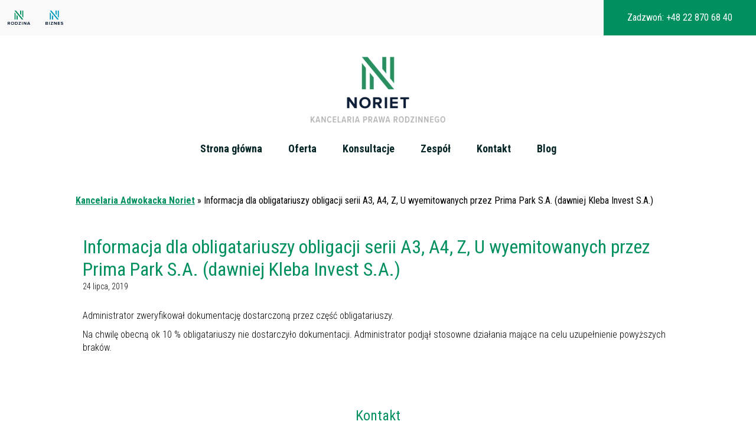

--- FILE ---
content_type: text/html; charset=UTF-8
request_url: https://noriet.pl/debentures/informacja-dla-obligatariuszy-obligacji-serii-a3-a4-z-u-wyemitowanych-przez-prima-park-s-a-dawniej-kleba-invest-s-a-5/
body_size: 10139
content:
<!DOCTYPE html>
<!--
To change this license header, choose License Headers in Project Properties.
To change this template file, choose Tools | Templates
and open the template in the editor.
-->
<html lang="pl-PL">
    <head>
        
        <meta charset="UTF-8">
        <meta name="viewport" content="width=device-width, initial-scale=1.0">
        <link href='https://fonts.googleapis.com/css?family=Roboto+Condensed:400,300,700&subset=latin,latin-ext' rel='stylesheet' type='text/css'>
        <link type="text/css" href="https://noriet.pl/wp-content/themes/noriet/css/style.css" rel="stylesheet"/>
        <link type="text/css" href="https://noriet.pl/wp-content/themes/noriet/css/rwd.css" rel="stylesheet"/>
        <script src="https://noriet.pl/wp-content/themes/noriet/js/jquery.min.js" type="text/javascript"></script>
        <script src="https://noriet.pl/wp-content/themes/noriet/js/scripts.js" type="text/javascript"></script>
        
		<!-- All in One SEO 4.5.6 - aioseo.com -->
		<title>Informacja dla obligatariuszy obligacji serii A3, A4, Z, U wyemitowanych przez Prima Park S.A. (dawniej Kleba Invest S.A.) | Noriet</title>
		<meta name="robots" content="max-image-preview:large" />
		<link rel="canonical" href="https://noriet.pl/debentures/informacja-dla-obligatariuszy-obligacji-serii-a3-a4-z-u-wyemitowanych-przez-prima-park-s-a-dawniej-kleba-invest-s-a-5/" />
		<meta name="generator" content="All in One SEO (AIOSEO) 4.5.6" />
		<meta property="og:locale" content="pl_PL" />
		<meta property="og:site_name" content="Noriet | KANCELARIA PRAWNA NORIET - ZAGAJEWSKA I WSPÓLNICY S.K.A" />
		<meta property="og:type" content="article" />
		<meta property="og:title" content="Informacja dla obligatariuszy obligacji serii A3, A4, Z, U wyemitowanych przez Prima Park S.A. (dawniej Kleba Invest S.A.) | Noriet" />
		<meta property="og:url" content="https://noriet.pl/debentures/informacja-dla-obligatariuszy-obligacji-serii-a3-a4-z-u-wyemitowanych-przez-prima-park-s-a-dawniej-kleba-invest-s-a-5/" />
		<meta property="article:published_time" content="2019-07-24T08:04:14+00:00" />
		<meta property="article:modified_time" content="2019-07-24T08:04:14+00:00" />
		<meta name="twitter:card" content="summary" />
		<meta name="twitter:title" content="Informacja dla obligatariuszy obligacji serii A3, A4, Z, U wyemitowanych przez Prima Park S.A. (dawniej Kleba Invest S.A.) | Noriet" />
		<script type="application/ld+json" class="aioseo-schema">
			{"@context":"https:\/\/schema.org","@graph":[{"@type":"BreadcrumbList","@id":"https:\/\/noriet.pl\/debentures\/informacja-dla-obligatariuszy-obligacji-serii-a3-a4-z-u-wyemitowanych-przez-prima-park-s-a-dawniej-kleba-invest-s-a-5\/#breadcrumblist","itemListElement":[{"@type":"ListItem","@id":"https:\/\/noriet.pl\/#listItem","position":1,"name":"Dom","item":"https:\/\/noriet.pl\/","nextItem":"https:\/\/noriet.pl\/debentures\/informacja-dla-obligatariuszy-obligacji-serii-a3-a4-z-u-wyemitowanych-przez-prima-park-s-a-dawniej-kleba-invest-s-a-5\/#listItem"},{"@type":"ListItem","@id":"https:\/\/noriet.pl\/debentures\/informacja-dla-obligatariuszy-obligacji-serii-a3-a4-z-u-wyemitowanych-przez-prima-park-s-a-dawniej-kleba-invest-s-a-5\/#listItem","position":2,"name":"Informacja dla obligatariuszy obligacji serii A3, A4, Z, U wyemitowanych przez Prima Park S.A. (dawniej Kleba Invest S.A.)","previousItem":"https:\/\/noriet.pl\/#listItem"}]},{"@type":"Organization","@id":"https:\/\/noriet.pl\/#organization","name":"Noriet","url":"https:\/\/noriet.pl\/"},{"@type":"Person","@id":"https:\/\/noriet.pl\/author\/admin\/#author","url":"https:\/\/noriet.pl\/author\/admin\/","name":"admin","image":{"@type":"ImageObject","@id":"https:\/\/noriet.pl\/debentures\/informacja-dla-obligatariuszy-obligacji-serii-a3-a4-z-u-wyemitowanych-przez-prima-park-s-a-dawniej-kleba-invest-s-a-5\/#authorImage","url":"https:\/\/secure.gravatar.com\/avatar\/6dadc0c71542f0e3a2ddcd8dea6f8d20?s=96&d=mm&r=g","width":96,"height":96,"caption":"admin"}},{"@type":"WebPage","@id":"https:\/\/noriet.pl\/debentures\/informacja-dla-obligatariuszy-obligacji-serii-a3-a4-z-u-wyemitowanych-przez-prima-park-s-a-dawniej-kleba-invest-s-a-5\/#webpage","url":"https:\/\/noriet.pl\/debentures\/informacja-dla-obligatariuszy-obligacji-serii-a3-a4-z-u-wyemitowanych-przez-prima-park-s-a-dawniej-kleba-invest-s-a-5\/","name":"Informacja dla obligatariuszy obligacji serii A3, A4, Z, U wyemitowanych przez Prima Park S.A. (dawniej Kleba Invest S.A.) | Noriet","inLanguage":"pl-PL","isPartOf":{"@id":"https:\/\/noriet.pl\/#website"},"breadcrumb":{"@id":"https:\/\/noriet.pl\/debentures\/informacja-dla-obligatariuszy-obligacji-serii-a3-a4-z-u-wyemitowanych-przez-prima-park-s-a-dawniej-kleba-invest-s-a-5\/#breadcrumblist"},"author":{"@id":"https:\/\/noriet.pl\/author\/admin\/#author"},"creator":{"@id":"https:\/\/noriet.pl\/author\/admin\/#author"},"datePublished":"2019-07-24T10:04:14+02:00","dateModified":"2019-07-24T10:04:14+02:00"},{"@type":"WebSite","@id":"https:\/\/noriet.pl\/#website","url":"https:\/\/noriet.pl\/","name":"Noriet","description":"KANCELARIA PRAWNA NORIET - ZAGAJEWSKA I WSP\u00d3LNICY S.K.A","inLanguage":"pl-PL","publisher":{"@id":"https:\/\/noriet.pl\/#organization"}}]}
		</script>
		<!-- All in One SEO -->


<!-- Google Tag Manager for WordPress by gtm4wp.com -->
<script data-cfasync="false" data-pagespeed-no-defer>
	var gtm4wp_datalayer_name = "dataLayer";
	var dataLayer = dataLayer || [];
</script>
<!-- End Google Tag Manager for WordPress by gtm4wp.com --><link rel='dns-prefetch' href='//s.w.org' />
<link rel="alternate" type="application/rss+xml" title="Noriet &raquo; Informacja dla obligatariuszy obligacji serii A3, A4, Z, U wyemitowanych przez Prima Park S.A. (dawniej Kleba Invest S.A.) Kanał z komentarzami" href="https://noriet.pl/debentures/informacja-dla-obligatariuszy-obligacji-serii-a3-a4-z-u-wyemitowanych-przez-prima-park-s-a-dawniej-kleba-invest-s-a-5/feed/" />
		<script type="text/javascript">
			window._wpemojiSettings = {"baseUrl":"https:\/\/s.w.org\/images\/core\/emoji\/13.0.1\/72x72\/","ext":".png","svgUrl":"https:\/\/s.w.org\/images\/core\/emoji\/13.0.1\/svg\/","svgExt":".svg","source":{"concatemoji":"https:\/\/noriet.pl\/wp-includes\/js\/wp-emoji-release.min.js?ver=5.7.14"}};
			!function(e,a,t){var n,r,o,i=a.createElement("canvas"),p=i.getContext&&i.getContext("2d");function s(e,t){var a=String.fromCharCode;p.clearRect(0,0,i.width,i.height),p.fillText(a.apply(this,e),0,0);e=i.toDataURL();return p.clearRect(0,0,i.width,i.height),p.fillText(a.apply(this,t),0,0),e===i.toDataURL()}function c(e){var t=a.createElement("script");t.src=e,t.defer=t.type="text/javascript",a.getElementsByTagName("head")[0].appendChild(t)}for(o=Array("flag","emoji"),t.supports={everything:!0,everythingExceptFlag:!0},r=0;r<o.length;r++)t.supports[o[r]]=function(e){if(!p||!p.fillText)return!1;switch(p.textBaseline="top",p.font="600 32px Arial",e){case"flag":return s([127987,65039,8205,9895,65039],[127987,65039,8203,9895,65039])?!1:!s([55356,56826,55356,56819],[55356,56826,8203,55356,56819])&&!s([55356,57332,56128,56423,56128,56418,56128,56421,56128,56430,56128,56423,56128,56447],[55356,57332,8203,56128,56423,8203,56128,56418,8203,56128,56421,8203,56128,56430,8203,56128,56423,8203,56128,56447]);case"emoji":return!s([55357,56424,8205,55356,57212],[55357,56424,8203,55356,57212])}return!1}(o[r]),t.supports.everything=t.supports.everything&&t.supports[o[r]],"flag"!==o[r]&&(t.supports.everythingExceptFlag=t.supports.everythingExceptFlag&&t.supports[o[r]]);t.supports.everythingExceptFlag=t.supports.everythingExceptFlag&&!t.supports.flag,t.DOMReady=!1,t.readyCallback=function(){t.DOMReady=!0},t.supports.everything||(n=function(){t.readyCallback()},a.addEventListener?(a.addEventListener("DOMContentLoaded",n,!1),e.addEventListener("load",n,!1)):(e.attachEvent("onload",n),a.attachEvent("onreadystatechange",function(){"complete"===a.readyState&&t.readyCallback()})),(n=t.source||{}).concatemoji?c(n.concatemoji):n.wpemoji&&n.twemoji&&(c(n.twemoji),c(n.wpemoji)))}(window,document,window._wpemojiSettings);
		</script>
		<style type="text/css">
img.wp-smiley,
img.emoji {
	display: inline !important;
	border: none !important;
	box-shadow: none !important;
	height: 1em !important;
	width: 1em !important;
	margin: 0 .07em !important;
	vertical-align: -0.1em !important;
	background: none !important;
	padding: 0 !important;
}
</style>
	<link rel='stylesheet' id='wp-block-library-css'  href='https://noriet.pl/wp-includes/css/dist/block-library/style.min.css?ver=5.7.14' type='text/css' media='all' />
<link rel='stylesheet' id='contact-form-7-css'  href='https://noriet.pl/wp-content/plugins/contact-form-7/includes/css/styles.css?ver=5.4.1' type='text/css' media='all' />
<link rel="https://api.w.org/" href="https://noriet.pl/wp-json/" /><link rel="EditURI" type="application/rsd+xml" title="RSD" href="https://noriet.pl/xmlrpc.php?rsd" />
<link rel="wlwmanifest" type="application/wlwmanifest+xml" href="https://noriet.pl/wp-includes/wlwmanifest.xml" /> 
<meta name="generator" content="WordPress 5.7.14" />
<link rel='shortlink' href='https://noriet.pl/?p=1124' />
<link rel="alternate" type="application/json+oembed" href="https://noriet.pl/wp-json/oembed/1.0/embed?url=https%3A%2F%2Fnoriet.pl%2Fdebentures%2Finformacja-dla-obligatariuszy-obligacji-serii-a3-a4-z-u-wyemitowanych-przez-prima-park-s-a-dawniej-kleba-invest-s-a-5%2F" />
<link rel="alternate" type="text/xml+oembed" href="https://noriet.pl/wp-json/oembed/1.0/embed?url=https%3A%2F%2Fnoriet.pl%2Fdebentures%2Finformacja-dla-obligatariuszy-obligacji-serii-a3-a4-z-u-wyemitowanych-przez-prima-park-s-a-dawniej-kleba-invest-s-a-5%2F&#038;format=xml" />

<!-- Google Tag Manager for WordPress by gtm4wp.com -->
<!-- GTM Container placement set to footer -->
<script data-cfasync="false" data-pagespeed-no-defer>
	var dataLayer_content = {"pagePostType":"debentures","pagePostType2":"single-debentures","pagePostAuthor":"admin"};
	dataLayer.push( dataLayer_content );
</script>
<script data-cfasync="false">
(function(w,d,s,l,i){w[l]=w[l]||[];w[l].push({'gtm.start':
new Date().getTime(),event:'gtm.js'});var f=d.getElementsByTagName(s)[0],
j=d.createElement(s),dl=l!='dataLayer'?'&l='+l:'';j.async=true;j.src=
'//www.googletagmanager.com/gtm.js?id='+i+dl;f.parentNode.insertBefore(j,f);
})(window,document,'script','dataLayer','GTM-53FVNP4');
</script>
<!-- End Google Tag Manager for WordPress by gtm4wp.com --><link rel="icon" href="https://noriet.pl/wp-content/uploads/2022/06/logoMini.png" sizes="32x32" />
<link rel="icon" href="https://noriet.pl/wp-content/uploads/2022/06/logoMini.png" sizes="192x192" />
<link rel="apple-touch-icon" href="https://noriet.pl/wp-content/uploads/2022/06/logoMini.png" />
<meta name="msapplication-TileImage" content="https://noriet.pl/wp-content/uploads/2022/06/logoMini.png" />
		<style type="text/css" id="wp-custom-css">
			.contactContent .contactText .contactInfoContent {
    width: 100%;
    display: table;
    height: 100%;
    position: relative;
}

.contactContent .contactText .contactInfoContent .colThreeContact {
    width: 30%;
    display: inline-block;
    vertical-align: top;
    font: 300 16px/22px 'Roboto Condensed';
    color: #042426;
    text-align: left;
    margin-right: 3%;
/*     height: 100%; */
    padding-bottom: 70px;
}

.contactContent .contactText .contactInfoContent .colThreeContact h4 {
    font: 700 16px 'Roboto Condensed';
    margin: 0 0 10px 0;
/*     color: #0096be; */
	color: #008F5E;
}

.contactContent .contactText .contactInfoContent .colThreeContact span {
    font: 700 24px 'Roboto Condensed';
    margin: 0 0 10px 0;
/*     color: #0096be; */
	color: #008F5E;
}

.contactContent .consultMore {
    background: #008F5E;
    color: #fff;
    text-transform: uppercase;
    font: 400 18px 'Roboto Condensed';
    padding: 10px 30px;
    display: table;
    margin: 20px auto;
    text-decoration: none;
    border-radius: 3px;
    -moz-border-radius: 3px;
    -webkit-border-radius: 3px;
    bottom: 0px;
    position: absolute;

}

@media screen and (max-width: 1000px)
.container {
    margin: 0 2%;
    width: 96%;
}
@media screen and (max-width: 1000px){
.contactContent .contactText .contactInfoContent .colThreeContact {
    width: 100%!important;
    margin: 0 0 30px;
	}
}
@media screen and (max-width: 700px){
.contactContent .contactText .contactInfoContent .colThreeContact {
    font: 300 14px 'Roboto Condensed';
	}
}
/* GT SZATA GRAFICZNA G */
.topInfo .callNumber {
    background: #008F5E;
}

.threeItemsContent .singleItem h3 {
    color: #008F5E;
}

.titleWithBorder:before {
    border-bottom: 2px solid #008F5E;
}

.imageTextContent .box.description {
    background: #008F5E;
}

.forms form input[type="submit"] {
		background-color: #008F5E;
}

.footer{
	background: #042426;
}

.footer .footerContainer .copyright {
    color: #008F5E;
}

.footer .footerContainer .copyright a {
    color: #008F5E;
}

.menuContent .menu li a:hover, .menuContent .menu li.current-menu-item a {
    color: #008F5E;
}

.contactContent .contactText .contactAdressContent .colFourContact h3 {
    color: #008F5E;
}

.offerContent {
    background: #008F5E;
}

.offerContent.whiteBg .rightSide h3 {
    color: #008F5E;
}

.offerContent.whiteBg .rightSide h4 {
    color: #008F5E;
}

.offerContent .rightSide.offerContentWithButtons .buttons a {
    background: #008F5E;
}

.offerContent.whiteBg .leftSide h2 {
    color: #008F5E;
}

.otherPostsContent .singleBlogItem h3 a {
    color: #008F5E;
}

.otherPostsContent .title {
    color: #008F5E;
}

.otherPostsContent .singleBlogItem .readMore {
    color: #008F5E;
}
.h1-blog {
    color: #008F5E;
}

.menuContent .logo {
    background: url(https://noriet.pl/wp-content/uploads/2022/06/logo.png);
	background-size: contain;
	background-repeat: no-repeat;
}

.menuContent .logoMobile {
    background: url(https://noriet.pl/wp-content/uploads/2022/06/logoMini.png) no-repeat;
}

.menuContent.fixed .logo {
    background: url('https://noriet.pl/wp-content/uploads/2022/06/logoSmall.png');
    width: 296px;
    height: 56px;
}

.gt_outer{
	width: 100%;
	display: flex;
	align-items: center;
	justify-content: center;
	margin: 20px 0px;
}

.gt_inner{
	width: 80%;	
}

.gt_inner .aioseo-breadcrumb a{
	color: #008F5E;
	font-weight: 600;
}



.gt_otherPostsContainer {
    width: 100%;
    display: table;
    background: #fafafa;
    padding: 30px 0 50px 0;
}

.gt_otherPostsContent {
    width: 95%;
/*     max-width: 1000px; */
    display: table;
    margin: 0 auto;
}

.gt_otherPostsContent .gt_singleBlogItem {
    width: 30%;
    max-width: 30%;
    display: inline-block;
    margin: 20px 20px;
    vertical-align: top;
    background: #fafafa;
    padding: 30px 30px 70px 30px;
    box-sizing: border-box;
    min-height: 450px;
    position: relative;
    background: #fff;
}

@media screen and (max-width: 1000px){
	.gt_otherPostsContent .gt_singleBlogItem {
		width: 100%;
    max-width: 100%;
	}
}

.gt_otherPostsContent .gt_singleBlogItem h3 a {
    font: 400 26px/32px 'Roboto Condensed';
    color: #008F5E;
    margin-bottom: 10px;
    text-decoration: none;
    display: table;
}

.gt_otherPostsContent .gt_singleBlogItem .desc {
    font: 300 16px/20px 'Roboto Condensed';
    text-align: justify;
}

.gt_otherPostsContent .gt_singleBlogItem .date {
    position: absolute;
    bottom: 30px;
    left: 30px;
    font: 300 14px 'Roboto Condensed';
}

.gt_otherPostsContent .gt_singleBlogItem .readMore {
    position: absolute;
    bottom: 30px;
    right: 30px;
    color: #008F5E;
    font: 400 16px 'Roboto Condensed';
    text-decoration: none;
}

.gt_cta-container{
	background-color: transparent;
	background-size: cover;
	background-repeat: no-repeat;
	width: 100%;
	display: flex;
	align-items: center;
	justify-content: center;
}

.gt_cta-container .gt_cta-box{
	width: 90%;
}

.gt_cta-title{
	text-align: center;
}
.gt_cta-title span{
	color: #008F5E;
}

.gt_cta-form{
	width: 100%;
	display: flex;
	justify-content: center;
	align-items: center;
	margin: 20px 0px;
}
.gt_cta-form a{
	transition: all .3s;
}
a .gt_cta-form-telbtn{
	border: 2px solid #008f5e;
	width: 180px;
	padding: 10px;
	margin: 0px 10px;
	display: flex;
	justify-content: center;
	align-items: center;
	float: left;
	transition: all .3s;
}

.gt_cta-form a {
	text-decoration: none;
	color: #000;
}

.gt_cta-form-telbtn:hover{
	transform: scale(1.1);
	background-color: #008f5e;
}

.gt_cta-form a:hover{
	color: #fff;
}

/* .menuContent {
	max-width:100vw;
} */		</style>
		    </head>

    <body>

        <div class="wrapper">

            <div class="menuContent">

                <div class="topInfo">

                    <div class="container">
                        <div class="logos">
                            							<a href="https://noriet.pl/">
								<img src="https://noriet.pl/wp-content/uploads/2024/01/N-RODZINA.png"/>
							</a>
																					<a href="https://biznes.noriet.pl/" rel="nofollow, noreferrer, noopener">
								<img src="https://noriet.pl/wp-content/uploads/2024/01/N-BIZNES.png"/>
							</a>
							                        </div>

                        <div class="callNumber">
                            Zadzwoń: +48 22 870 68 40
                        </div>

                    </div>

                </div>

                <div class="container">

                    <a href="https://noriet.pl" class="logo">&nbsp;</a>
                    <a href="https://noriet.pl" class="logoMobile">&nbsp;</a>

                    <div class="mobileContainer">
                        <a href="#" class="mobileMenu"><img src="https://noriet.pl/wp-content/themes/noriet/img/mobile.png" alt="Kancelaria prawna i adwokacka Noriet"/> Menu</a>
                    </div>

                    <div class="mobileMenuContainer">

                        <a href="#" class="close">&#10005;</a>

                        <ul class="menu">
                             <div class="menu-header-menu-container"><ul id="menu-header-menu" class="menu"><li id="menu-item-134" class="menu-item menu-item-type-post_type menu-item-object-page menu-item-home menu-item-134"><a title="Strona główna" href="https://noriet.pl/">Strona główna</a></li>
<li id="menu-item-38" class="menu-item menu-item-type-post_type menu-item-object-page menu-item-38"><a title="Oferta" href="https://noriet.pl/oferta/">Oferta</a>
                                    <div class="HoverMenuMobile">
                                            <ul>
                                            <!-- <li><a href="https://noriet.pl/administracja-obligacjami/">Administracja obligacjamitest</a></li> -->
                                            <li><a href="https://noriet.pl/podzial-majatku-w-warszawie/">Podział majątku</a></li>
                                                <ul class="MobileSecondNav">
                                                    <li><a href="https://noriet.pl/prawo-spadkowe-warszawa/">Prawo spadkowe</a></li>
                                                </ul>
                                            <li><a href="https://noriet.pl/sprawy-rozwodowe-warszawa/">Sprawy rozwodowe</a></li>
                                                <ul class="MobileSecondNav">
                                                    <li><a href="https://noriet.pl/podzial-majatku-po-rozwodzie/">Podział majątku po rozwodzie</a></li>
                                                    <li><a href="https://noriet.pl/rozwod-bez-orzekania-o-winie/">Rozwód bez orzekania o winie</a></li>
                                                    <li><a href="https://noriet.pl/rozwod-z-orzeczeniem-o-winie/">Rozwód z orzeczeniem o winie</a></li>
                                                    <li><a href="https://noriet.pl/separacja/">Separacja</a></li>
                                                    <li><a href="https://noriet.pl/malzenskie-ustroje-majatkowe/">Małżeńskie ustroje majątkowe</a></li>
                                                    <li><a href="https://noriet.pl/alimenty/">Alimenty</a></li>
                                                </ul>
                                                <li><a href="https://noriet.pl/prawo-rodzinne-warszawa/">Prawo  rodzinne</a></li>
                                                <ul class="MobileSecondNav">
                                                    <li><a href="https://noriet.pl/pozbawienie-wladzy-rodzicielskiej-warszawa/">Pozbawienie władzy rodzicielskiej</a></li>
                                                </ul>
                                            <li><a href="https://noriet.pl/adwokat-w-sprawie-sadowej/">Sprawy sądowe</a></li>
                                            </ul>
                                    </div></li>
<li id="menu-item-2715" class="menu-item menu-item-type-post_type menu-item-object-page menu-item-2715"><a title="O Kancelarii" href="https://noriet.pl/konsultacje/">Konsultacje</a></li>
<li id="menu-item-41" class="menu-item menu-item-type-post_type menu-item-object-page menu-item-41"><a title="Zespół" href="https://noriet.pl/zespol/">Zespół</a></li>
<li id="menu-item-37" class="menu-item menu-item-type-post_type menu-item-object-page menu-item-37"><a title="Kontakt" href="https://noriet.pl/kontakt/">Kontakt</a></li>
<li id="menu-item-168" class="menu-item menu-item-type-post_type menu-item-object-page menu-item-168"><a title="Blog" href="https://noriet.pl/blog/">Blog</a></li>
</ul></div>                        </ul>

                    </div>

                    <div class="desktopMenuContainer">

                        <ul class="menu">
                            <div class="menu-header-menu-container"><ul id="menu-header-menu-1" class="menu"><li class="menu-item menu-item-type-post_type menu-item-object-page menu-item-home menu-item-134"><a title="Strona główna" href="https://noriet.pl/">Strona główna</a></li>
<li class="menu-item menu-item-type-post_type menu-item-object-page menu-item-38"><a title="Oferta" href="https://noriet.pl/oferta/">Oferta</a>
                                    <div class="HoverMenu">

                                    <div class="desktopMenuContainer">

                                        <ul class="menu">
                                            <div>
                                                <ul>
                                                <!-- <li><a href="https://noriet.pl/administracja-obligacjami/">Administracja obligacjami</a></li> -->
                                                <li>
                                                    <ul class="DesktopSecondNav">
                                                    <li><a href="https://noriet.pl/podzial-majatku-w-warszawie/">Podział majątku</a></li>
                                                    <li><a href="https://noriet.pl/prawo-spadkowe-warszawa/">Prawo spadkowe</a></li>
                                                    </ul>
                                                </li>
                                                <li>
                                                    <ul class="DesktopSecondNav">
                                                        <li><a href="https://noriet.pl/sprawy-rozwodowe-warszawa/">Sprawy rozwodowe</a></li>
                                                        <li><a href="https://noriet.pl/podzial-majatku-po-rozwodzie/">Podział majątku po rozwodzie</a></li>
                                                        <li><a href="https://noriet.pl/rozwod-bez-orzekania-o-winie/">Rozwód bez orzekania o winie</a></li>
                                                        <li><a href="https://noriet.pl/rozwod-z-orzeczeniem-o-winie/">Rozwód z orzeczeniem o winie</a></li>
                                                        <li><a href="https://noriet.pl/separacja/">Separacja</a></li>
                                                        <li><a href="https://noriet.pl/malzenskie-ustroje-majatkowe/">Małżeńskie ustroje majątkowe</a></li>
                                                        <li><a href="https://noriet.pl/alimenty/">Alimenty</a></li>
                                                    </ul>
                                                </li>
                                                <li>
                                                    <ul class="DesktopSecondNav">
                                                        <li><a href="https://noriet.pl/prawo-rodzinne-warszawa/">Prawo  rodzinne</a></li>
                                                        <li><a href="https://noriet.pl/pozbawienie-wladzy-rodzicielskiej-warszawa/">Pozbawienie władzy rodzicielskiej</a></li>
                                                    </ul>
                                                </li>
                                                <li><a href="https://noriet.pl/adwokat-w-sprawie-sadowej/">Sprawy sądowe</a></li>
                                                </ul>
                                            </div>
                                        </ul>

                                    </div>

                                    </div></li>
<li class="menu-item menu-item-type-post_type menu-item-object-page menu-item-2715"><a title="O Kancelarii" href="https://noriet.pl/konsultacje/">Konsultacje</a></li>
<li class="menu-item menu-item-type-post_type menu-item-object-page menu-item-41"><a title="Zespół" href="https://noriet.pl/zespol/">Zespół</a></li>
<li class="menu-item menu-item-type-post_type menu-item-object-page menu-item-37"><a title="Kontakt" href="https://noriet.pl/kontakt/">Kontakt</a></li>
<li class="menu-item menu-item-type-post_type menu-item-object-page menu-item-168"><a title="Blog" href="https://noriet.pl/blog/">Blog</a></li>
</ul></div>                                                    </ul>

                    </div>

                </div>
            </div>
            
            <div class="paddingTop"></div>
                        <div class="gt_outer">
                <div class="gt_inner">
                    <div class="aioseo-breadcrumbs"><span class="aioseo-breadcrumb">
	<a href="https://noriet.pl" title="Kancelaria Adwokacka Noriet">Kancelaria Adwokacka Noriet</a>
</span><span class="aioseo-breadcrumb-separator">&raquo;</span><span class="aioseo-breadcrumb">
	Informacja dla obligatariuszy obligacji serii A3, A4, Z, U wyemitowanych przez Prima Park S.A. (dawniej Kleba Invest S.A.)
</span></div>                </div>    
            </div>
            
    
        <div class="singleBlogContent">
            <h1 class="h1-blog">Informacja dla obligatariuszy obligacji serii A3, A4, Z, U wyemitowanych przez Prima Park S.A. (dawniej Kleba Invest S.A.)</h1>
            <span class="h4-blog">24 lipca, 2019</span>

            <div class="xtxt description">

                <p>Administrator zweryfikował dokumentację dostarczoną przez część obligatariuszy.</p>
<p>Na chwilę obecną ok 10 % obligatariuszy nie dostarczyło dokumentacji. Administrator podjął stosowne działania mające na celu uzupełnienie powyższych braków.</p>

            </div>

            
        </div>

        <div class="clear"></div>

        <div class="gt_cta-container">
            <div class="gt_cta-box">
                <div class="gt_cta-title">
                    <p><span class="h2-span-home">Kontakt</span></p>
                    <p>Zadzwoń do nas!</p>
                </div>
                <div class="gt_cta-form">
                    <a href="tel:+48 22 870 66 46" rel="nofollow, noreferrer, noopener"><div class="gt_cta-form-telbtn">+48 22 870 66 46</div></a>
                    <a href="tel:+48 606 650 485" rel="nofollow, noreferrer, noopener"><div class="gt_cta-form-telbtn">+48 606 650 485</div></a>
                    <a href="tel:+48 600 484 320" rel="nofollow, noreferrer, noopener"><div class="gt_cta-form-telbtn">+48 600 484 320</div></a>
                </div>
                <div class="gt_cta-title">
                    <p>Napisz do nas!</p>
                </div>
                <div class="gt_cta-form">
                    <a href="/kontakt" rel="nofollow, noreferrer, noopener"><div class="gt_cta-form-telbtn">Formularz kontaktowy</div></a>
                </div>
            </div>
        </div>

        <div class="clear"></div>

        <div class="otherPostsContainer">

            <div class="otherPostsContent">

                <div class="title">Pozostałe wpisy</div>

                
                        <div class="singleBlogItem">

                            <h3><a href="https://noriet.pl/jak-wypelnic-wniosek-o-rozwod/">Noriet radzi: Jak wypełnić wniosek o rozwód?</a></h3>

                            <div class="xtxt desc">

                                                                                                                                    Planujesz rozstanie z współmałżonkiem? Sprawdź, jak napisać pozew rozwodowy. Dowiedz się, jakie dokumenty należy wypełnić i bądź dobrze przygotowany do rozprawy sądowej. Poznaj sposoby na przyspieszenie przebiegu procesu oraz najczęstsze powody, dla których następuje rozkład pożycia małżeńskiego i orzeczenie o winie.



Wzór pozwu rozwodowego



Decyzja o zakończeniu związku nigdy [...]                                 
                                <div class="clear"></div>

                                <div class="date">
                                    21 kwietnia, 2023                                </div>

                                <a href="https://noriet.pl/jak-wypelnic-wniosek-o-rozwod/" class="readMore">czytaj więcej</a>

                            </div>

                        </div>

                        
                        <div class="singleBlogItem">

                            <h3><a href="https://noriet.pl/podzial-majatku-wspolnego-wszystko-na-ten-temat/">Noriet rodzinnie: Podział majątku wspólnego – wszystko na ten temat</a></h3>

                            <div class="xtxt desc">

                                                                                                                                    Jeśli zdecydowałeś się na formalne zakończenie związku małżeńskiego, musisz liczyć się z tym, że jedną z kwestii do uregulowania jest Wasze wspólne mienie. Na czym polega podział majątku po rozwodzie, co wchodzi w jego skład? Czym różni się dokonanie tego w formie aktu notarialnego od orzeczenia sądowego? Jak w tym zakresie może pomóc adwokat? Przeczytaj nasz artykuł!



Czym jest [...]                                 
                                <div class="clear"></div>

                                <div class="date">
                                    20 marca, 2023                                </div>

                                <a href="https://noriet.pl/podzial-majatku-wspolnego-wszystko-na-ten-temat/" class="readMore">czytaj więcej</a>

                            </div>

                        </div>

                        
                        <div class="singleBlogItem">

                            <h3><a href="https://noriet.pl/rozwod-wszystko-co-musisz-wiedziec-na-ten-temat/">Noriet rodzinnie: Rozwód – wszystko, co musisz wiedzieć na ten temat</a></h3>

                            <div class="xtxt desc">

                                                                                                                                    Co roku w Polsce formalnie rozstaje się ok. 50-65 tys. par. Jakie są najczęstsze przyczyny rozwodów? Jak wygląda procedura od momentu podjęcia decyzji przez małżonka/małżonków i złożenia pozwu rozwodowego? Czym różni się rozprawa z orzeczeniem o winie od przebiegu sytuacji, w której mąż i żona chcą się rozstać za porozumieniem stron? Z jakimi skutkami majątkowymi musisz się liczyć? [...]                                 
                                <div class="clear"></div>

                                <div class="date">
                                    1 marca, 2023                                </div>

                                <a href="https://noriet.pl/rozwod-wszystko-co-musisz-wiedziec-na-ten-temat/" class="readMore">czytaj więcej</a>

                            </div>

                        </div>

                        
                        <div class="singleBlogItem">

                            <h3><a href="https://noriet.pl/rozwod-bez-orzekania-o-winie-ile-trwa-wszystko-co-musisz-wiedziec/">Noriet rodzinnie: Rozwód bez orzekania o winie — ile trwa, wszystko, co musisz wiedzieć</a></h3>

                            <div class="xtxt desc">

                                                                                                                                    Czy w Polsce możliwy jest rozwód bez winy? Tak! Jednak takie postępowanie wymaga zgody obojga małżonków. Brak orzekania o winie może wpłynąć na alimenty oraz sposób wykonywania władzy rodzicielskiej, a podział majątku jest możliwy na wniosek co najmniej jednej ze stron. W artykule prezentujemy też, jakie koszty są związane z postępowaniem rozwodowym i jak ograniczyć je przez wypracowanie porozumienia. [...]                                 
                                <div class="clear"></div>

                                <div class="date">
                                    8 lutego, 2023                                </div>

                                <a href="https://noriet.pl/rozwod-bez-orzekania-o-winie-ile-trwa-wszystko-co-musisz-wiedziec/" class="readMore">czytaj więcej</a>

                            </div>

                        </div>

                        
                        <div class="singleBlogItem">

                            <h3><a href="https://noriet.pl/jakie-sa-konsekwencje-braku-dzialania-administratora-hipoteki/">Obligacje: Jakie są konsekwencje braku działania administratora hipoteki?</a></h3>

                            <div class="xtxt desc">

                                                                                                                                    Hipoteka stanowi jeden ze sposobów zabezpieczenia różnych wierzytelności. W praktyce nieruchomość może zabezpieczać kilka zadłużeń, zaciągniętych u innych podmiotów. W tym celu powołuje się administratora hipoteki. Co to za podmiot, jaka jest jego odpowiedzialność i – co istotne – jakie są konsekwencje braku jego działania? M.in. o tych kwestiach wspominamy w tym artykule. Zachęcamy [...]                                 
                                <div class="clear"></div>

                                <div class="date">
                                    2 grudnia, 2023                                </div>

                                <a href="https://noriet.pl/jakie-sa-konsekwencje-braku-dzialania-administratora-hipoteki/" class="readMore">czytaj więcej</a>

                            </div>

                        </div>

                        
                        <div class="singleBlogItem">

                            <h3><a href="https://noriet.pl/czy-warto-powierzyc-sprawe-prawna-profesjonaliscie-zalety-i-wady-takiego-podejscia/">Noriet radzi: Czy warto powierzyć sprawę prawną profesjonaliście? Zalety i wady takiego podejścia.</a></h3>

                            <div class="xtxt desc">

                                                                                                                                    Na co dzień mamy do czynienia z wieloma sytuacjami, które mogłyby zostać rozstrzygnięte w sądzie lub – przynajmniej – rozpatrzone z perspektywy przepisów prawnych. Czasem sam fakt, że ma się świadomość, iż przepisy przyznają komuś rację, pomaga zakończyć konflikt. Wiedza na ten temat jednak raczej nie jest powszechna… mają ją za to licencjonowani prawnicy, w tym m.in. adwokaci i [...]                                 
                                <div class="clear"></div>

                                <div class="date">
                                    20 listopada, 2023                                </div>

                                <a href="https://noriet.pl/czy-warto-powierzyc-sprawe-prawna-profesjonaliscie-zalety-i-wady-takiego-podejscia/" class="readMore">czytaj więcej</a>

                            </div>

                        </div>

                        
                        <div class="singleBlogItem">

                            <h3><a href="https://noriet.pl/rozwod-a-wspolne-konto-bankowe-jak-postepowac-w-przypadku-rozwodu-gdy-ma-sie-wspolne-konto-z-malzonkiem/">Noriet rodzinnie: Rozwód a wspólne konto bankowe – jak postępować w przypadku rozwodu, gdy ma się wspólne konto z małżonkiem?</a></h3>

                            <div class="xtxt desc">

                                                                                                                                    O ile nie została podpisana intercyza, od momentu sformalizowania związku istnieje wspólność małżeńska. To oznacza, że niemal wszystkie przedmioty majątkowe, jakie zostały nabyte w tym okresie, są wspólne dla obojga partnerów. Z chęci tworzenia rodzinnego budżetu małżonkowie często zakładają wspólne konto w banku. Niesie ze sobą ono sporo korzyści, ale w sytuacji, gdy pożycie małżeńskie [...]                                 
                                <div class="clear"></div>

                                <div class="date">
                                    11 listopada, 2023                                </div>

                                <a href="https://noriet.pl/rozwod-a-wspolne-konto-bankowe-jak-postepowac-w-przypadku-rozwodu-gdy-ma-sie-wspolne-konto-z-malzonkiem/" class="readMore">czytaj więcej</a>

                            </div>

                        </div>

                        
                        <div class="singleBlogItem">

                            <h3><a href="https://noriet.pl/odpowiedzialnosc-cywilna-za-wypadki-komunikacyjne-kiedy-mozna-dochodzic-odszkodowania/">Noriet radzi: Odpowiedzialność cywilna za wypadki komunikacyjne – kiedy można dochodzić odszkodowania?</a></h3>

                            <div class="xtxt desc">

                                                                                                                                    Codziennie na drogach dochodzi do zdarzeń, w których obrażenia odnoszą osoby poruszające się pojazdem lub piesi. Wiele z tych okoliczności uprawnia poszkodowanych do uzyskania stosownego odszkodowania za wypadek komunikacyjny. Komu jednak i w jakich sytuacjach faktycznie może zostać przyznane takie świadczenie? Dowiedz się tego poniżej!



Szkoda, odszkodowanie… czym one są?



Aby [...]                                 
                                <div class="clear"></div>

                                <div class="date">
                                    22 października, 2023                                </div>

                                <a href="https://noriet.pl/odpowiedzialnosc-cywilna-za-wypadki-komunikacyjne-kiedy-mozna-dochodzic-odszkodowania/" class="readMore">czytaj więcej</a>

                            </div>

                        </div>

                        
            </div>

        </div>

    
<div class="footer">

    <div class="footerContainer">
        
        
        <div class="lefSide">

            <span>Mapa serwisu</span>

            <ul class="footerMenu">

                <div class="menu-header-menu-container"><ul id="menu-header-menu-2" class="menu"><li class="menu-item menu-item-type-post_type menu-item-object-page menu-item-home menu-item-134"><a title="Strona główna" href="https://noriet.pl/">Strona główna</a></li>
<li class="menu-item menu-item-type-post_type menu-item-object-page menu-item-38"><a title="Oferta" href="https://noriet.pl/oferta/">Oferta</a></li>
<li class="menu-item menu-item-type-post_type menu-item-object-page menu-item-2715"><a title="O Kancelarii" href="https://noriet.pl/konsultacje/">Konsultacje</a></li>
<li class="menu-item menu-item-type-post_type menu-item-object-page menu-item-41"><a title="Zespół" href="https://noriet.pl/zespol/">Zespół</a></li>
<li class="menu-item menu-item-type-post_type menu-item-object-page menu-item-37"><a title="Kontakt" href="https://noriet.pl/kontakt/">Kontakt</a></li>
<li class="menu-item menu-item-type-post_type menu-item-object-page menu-item-168"><a title="Blog" href="https://noriet.pl/blog/">Blog</a></li>
</ul></div>
            </ul>
            
            <ul class="footerMenu" style="margin-top:20px;">

                <li class="menu-item menu-item-type-post_type menu-item-object-page menu-item-home"><a href="https://noriet.pl/podzial-majatku-w-warszawie/">Podział majątku</a></li>
                <li class="menu-item menu-item-type-post_type menu-item-object-page menu-item-home"><a href="https://noriet.pl/prawo-spadkowe-warszawa/">Prawo spadkowe</a></li>
                <li class="menu-item menu-item-type-post_type menu-item-object-page menu-item-home"><a href="https://noriet.pl/sprawy-rozwodowe-warszawa/">Sprawy rozwodowe - Warszawa</a></li>
                <li class="menu-item menu-item-type-post_type menu-item-object-page menu-item-home"><a href="https://noriet.pl/prawo-rodzinne-warszawa/">Prawo  rodzinne</a></li>
                <li class="menu-item menu-item-type-post_type menu-item-object-page menu-item-home"><a href="https://noriet.pl/pozbawienie-wladzy-rodzicielskiej-warszawa/">Pozbawienie władzy rodzicielskiej</a></li>
                <li class="menu-item menu-item-type-post_type menu-item-object-page menu-item-home"><a href="https://noriet.pl/podzial-majatku-po-rozwodzie-jak-to-wyglada/">Podział majątku po rozwodzie</a></li>
                <li class="menu-item menu-item-type-post_type menu-item-object-page menu-item-home"><a href="https://noriet.pl/pozbawienie-i-ograniczenie-wladzy-rodzicielskiej-co-to-oznacza-w-praktyce/">Pozbawienie i ograniczenie władzy rodzicielskiej</a></li>
                <li class="menu-item menu-item-type-post_type menu-item-object-page menu-item-home"><a href="https://noriet.pl/zniesienie-wspolwlasnosci-nieruchomosci-zabudowanej/">Zniesienie współwłasności nieruchomości</a></li>
            </ul>

        </div>

        <div class="rightSide">

            <span>Dane kontaktowe</span>

            <div class="text xtxt">

                <p style="text-align: left;">Kancelaria Prawna Noriet &#8211; Zagajewska i Wspólnicy S.K.A. • ul. Grochowska 217/15, 04-077 Warszawa • wpisana do rejestru przedsiębiorców Krajowego Rejestru Sądowego pod nr 0000344890 • kapitał zakładowy &#8211; 50 000 zł &#8211; opłacony w całości</p>
<p style="text-align: left;">NIP: 1132785145 • REGON: 142186428<br />
tel: +48 22 870 68 40 • tel.: +48 600 484 320<br />
e-mail: <a href="mailto:kancelaria@noriet.pl">kancelaria@noriet.pl</a></p>
<p>dla akcjonariuszy: <a href="https://noriet.pl/akcjonariusze">noriet.pl/akcjonariusze</a></p>
<p style="text-align: left;">Kancelaria Prawna Noriet sp. z o.o.• ul. Grochowska 217/15, 04-077 Warszawa • wpisana do rejestru przedsiębiorców Krajowego Rejestru Sądowego pod nr 0001060713 • kapitał zakładowy &#8211; 5 000 zł &#8211; opłacony w całości</p>
<p style="text-align: left;">NIP: 1133109943 • REGON: 526481080<br />
tel: +48 22 870 68 40 • tel.: +48 600 484 320<br />
e-mail: <a href="mailto:kancelaria@noriet.pl">kancelaria@noriet.pl</a></p>

            </div>

        </div>
        
        <div class="socialFooter">
            <span>Social media</span>
            <div class="gt_socialFooterIcons">
                <a href="https://www.facebook.com/NorietSKA/" rel="nofollow, noreferrer, noopener" target="_blank"><img src="https://noriet.pl/wp-content/themes/noriet/img/facebook_footer.png" alt="Facebook - Kancelaria prawna i adwokacka Noriet" /></a>                <a href="https://instagram.com/noriet_kancelaria" rel="nofollow, noreferrer, noopener" target="_blank"><img src="https://noriet.pl/wp-content/themes/noriet/img/instagram_footer.png" alt="Instagram - Kancelaria prawna i adwokacka Noriet" /></a>                <a href="https://www.youtube.com/c/WprawneOpowieści" rel="nofollow, noreferrer, noopener" target="_blank"><img src="https://noriet.pl/wp-content/themes/noriet/img/youtube_footer.png" alt="Youtube - Kancelaria prawna i adwokacka Noriet" /></a>                <a href="https://pl.linkedin.com/" rel="nofollow, noreferrer, noopener" target="_blank"><img src="https://noriet.pl/wp-content/themes/noriet/img/linkedin_footer.png" alt="LinkedIn - Kancelaria prawna i adwokacka Noriet" /></a>                <!-- <a href="https://plus.google.com/" rel="nofollow, noreferrer, noopener" target="_blank"><img src="https://noriet.pl/wp-content/themes/noriet/img/googleplus_footer.png" alt="Google Plus - Kancelaria prawna i adwokacka Noriet"/></a> -->
                <!-- <a href="https://www.twitter.com" rel="nofollow, noreferrer, noopener" target="_blank"><img src="https://noriet.pl/wp-content/themes/noriet/img/twitter_footer.png" alt="Twitter - Kancelaria prawna i adwokacka Noriet"/></a> -->
                <!-- <a href="https://www.goldenline.pl/firma/kancelaria-prawna-noriet-zagajewska-i-wspolnicy-s-k-a/" rel="nofollow, noreferrer, noopener" target="_blank"><img src="https://noriet.pl/wp-content/themes/noriet/img/goldeline_footer.png" alt="GoldenLine - Kancelaria prawna i adwokacka Noriet"/></a> -->
            </div>
        </div>

        <div class="clear"></div>

        <div class="copyright">
            COPYRIGHT © 2024 Kancelaria Prawna Noriet - Zagajewska i Wspólnicy S.K.A.        </div>

    </div>

</div>

</div>

<!-- GTM Container placement set to footer -->
<!-- Google Tag Manager (noscript) -->
				<noscript><iframe src="https://www.googletagmanager.com/ns.html?id=GTM-53FVNP4" height="0" width="0" style="display:none;visibility:hidden" aria-hidden="true"></iframe></noscript>
<!-- End Google Tag Manager (noscript) --><script type='text/javascript' src='https://noriet.pl/wp-includes/js/dist/vendor/wp-polyfill.min.js?ver=7.4.4' id='wp-polyfill-js'></script>
<script type='text/javascript' id='wp-polyfill-js-after'>
( 'fetch' in window ) || document.write( '<script src="https://noriet.pl/wp-includes/js/dist/vendor/wp-polyfill-fetch.min.js?ver=3.0.0"></scr' + 'ipt>' );( document.contains ) || document.write( '<script src="https://noriet.pl/wp-includes/js/dist/vendor/wp-polyfill-node-contains.min.js?ver=3.42.0"></scr' + 'ipt>' );( window.DOMRect ) || document.write( '<script src="https://noriet.pl/wp-includes/js/dist/vendor/wp-polyfill-dom-rect.min.js?ver=3.42.0"></scr' + 'ipt>' );( window.URL && window.URL.prototype && window.URLSearchParams ) || document.write( '<script src="https://noriet.pl/wp-includes/js/dist/vendor/wp-polyfill-url.min.js?ver=3.6.4"></scr' + 'ipt>' );( window.FormData && window.FormData.prototype.keys ) || document.write( '<script src="https://noriet.pl/wp-includes/js/dist/vendor/wp-polyfill-formdata.min.js?ver=3.0.12"></scr' + 'ipt>' );( Element.prototype.matches && Element.prototype.closest ) || document.write( '<script src="https://noriet.pl/wp-includes/js/dist/vendor/wp-polyfill-element-closest.min.js?ver=2.0.2"></scr' + 'ipt>' );( 'objectFit' in document.documentElement.style ) || document.write( '<script src="https://noriet.pl/wp-includes/js/dist/vendor/wp-polyfill-object-fit.min.js?ver=2.3.4"></scr' + 'ipt>' );
</script>
<script type='text/javascript' id='contact-form-7-js-extra'>
/* <![CDATA[ */
var wpcf7 = {"api":{"root":"https:\/\/noriet.pl\/wp-json\/","namespace":"contact-form-7\/v1"}};
/* ]]> */
</script>
<script type='text/javascript' src='https://noriet.pl/wp-content/plugins/contact-form-7/includes/js/index.js?ver=5.4.1' id='contact-form-7-js'></script>
<script type='text/javascript' src='https://noriet.pl/wp-includes/js/wp-embed.min.js?ver=5.7.14' id='wp-embed-js'></script>
</body>
</html>


--- FILE ---
content_type: text/css
request_url: https://noriet.pl/wp-content/themes/noriet/css/style.css
body_size: 4916
content:
*{
    padding:0;
    margin:0;
    transition: all 0.2s ease-in;
}
img{
    border:0;
}
body{
    font-family: 'Roboto Condensed', sans-serif;
}
input {
    -webkit-appearance: none;
}
a[href^="tel"]{
    color:#fff;
}
.contactContent .contactText .contactAdressContent .colFourContact a[href^="tel"]{
    color:/*#0096be*/#008F5E;
}
a[href^="mailto"]{
    color:#fff;
    text-decoration: none;
}
.clear{
    clear:both;
}
.xtxt p {
    margin: 0 0 10px 0;
}
.xtxt p img{
    max-width: 100%;
    height:auto;
}
.xtxt p img.alignright{
    float:right;
    padding:0 0 20px 20px;
}
.xtxt p img.alignleft{
    float:left;
    padding:0 20px 20px 0;
}
.xtxt ul, .xtx ol {
    margin: 0 0 10px 0;
}
.xtxt ul li, .xtxt ol li {
    list-style-position: outside;
    list-style-type:disc;
    margin: 0 0 4px 20px;
}
.xtxt ul li li, .xtxt ol li li {
    margin: 0 0 0 20px;
    list-style-type: square
}
.xtxt h1, .xtxt h2, .xtxt h3, .xtxt h4, .xtxt h5, .xtxt h6 {
    margin: 5px 0 10px 0;
    font-weight: normal;
}
.xtxt ul li ul {
    margin: 20px;
}
.wrapper{
    width:100%;
    display: table;
}
.container{
    max-width: 1400px;
    width:100%;
    display: table;
    margin:0 auto;
}
.paddingTop {
    width: 100%;
    height: 310px;
    display: block;
}
.topInfo{
    display: table;
    width:100%;
    box-sizing: border-box;
    line-height: 60px;
    background:#fafafa;
    margin:0 0 30px 0;
}

.topInfo .container{
	display:flex;
	justify-content:space-between;
}

.topInfo .logos{
display: flex;
    align-items: center;
}

.topInfo .logos a{
    padding: 10px;
    box-sizing: border-box;
    display: flex;
    align-items: center;
    justify-content: center;
}

.topInfo .logos a img{
	max-height: 30px;
	height: auto;
}

.topInfo .callNumber{
    color:#fff;
    background: /*#0096be*/#008F5E;
    font-size: 16px;
    padding:0 40px;
    display: table;
    float:right;
    margin:0 0 0 8%;
}
.menuContent{
    padding:0 0 30px 0;
    display: table;
    width:100%;
    position: fixed;
    background: #fff;
    z-index: 99;
    top:0;
}
.menuContent.fixed {
    top: -60px;
    -webkit-box-shadow: 0px 6px 10px 0px rgba(0,0,0,0.3);
    -moz-box-shadow: 0px 6px 10px 0px rgba(0,0,0,0.3);
    box-shadow: 0px 6px 10px 0px rgba(0,0,0,0.3);
}
.menuContent .logo{
    margin:0 auto;
    width: 229px;
    height: 131px;
    display: block;
    background: url(../img/logo.png);
    text-decoration: none;
}
.menuContent .logoMobile{
    display: none;
}
.menuContent.fixed .logo {
    background: url(../img/logoSmall.png);
    width:290px;
    height: 56px;
}
.menuContent .menu{
    margin:30px auto 0 auto;
    text-align: center;
}
.menuContent .menu li{
    display: inline-block;
    margin:0 20px;
    list-style: none;
}
.menuContent .menu li a{
    font:700 18px 'Roboto Condensed';
    color:#0c1e37;
    text-decoration: none;
}
.menuContent .menu li a:hover, .menuContent .menu li.current-menu-item a{
    color:/*#0096be*/#008F5E;
}
.homeImage{
    display: table;
    width: 100%;
}
.homeImage img{
    width:100%;
    height: auto;
}
.threeItemsContent{
    display: table;
    width:100%;
    text-align: center;
    margin:80px 0;
}
.titleWithBorder{
    font:300 26px 'Roboto Condensed';
    padding-bottom:30px;
    position: relative;
    margin-bottom:50px;
    color:#0c1e37;
}
.titleWithBorder:before{
    content : "";
    position: absolute;
    left: 0;
    right:0;
    bottom: 0;
    width: 30px;
    margin:0 auto;
    border-bottom:2px solid /*#0096be*/#008F5E;
}
.threeItemsContent .singleItem{
    max-width: 300px;
    display: inline-block;
    margin:0 5%;
    vertical-align: top;
    width:22%;
    text-decoration: none;
}
.threeItemsContent .singleItem .image{
    width:120px;
    height: 120px;
    background-size:cover;
    background-repeat: no-repeat;
    background-position: center center;
    margin:0 auto 40px auto;
}
.threeItemsContent .singleItem h3{
    color:/*#0096be*/#008F5E;
    font:400 22px 'Roboto Condensed';
    margin-bottom: 10px;
}
.threeItemsContent .singleItem .desc{
    font:300 16px 'Roboto Condensed';
    color:#0c1e37;
}
.imageTextContent{
    display: flex;
    width:100%;
	align-items:stretch;
}
.imageTextContent .box{
    width:50%;
    float:left;
    color:#fff;
}
.imageTextContent .box.image{
    background-size:cover;
    background-repeat: no-repeat;
    background-position: center center;
}
.imageTextContent .box.description{
    display: table;
    box-sizing: border-box;
    background: /*#0096be*/#008F5E;
    padding:20px 5% !important;
}
.imageTextContent .box.description h3{
    font:300 22px 'Roboto Condensed';
    margin:0 0 15px;
}
.imageTextContent .box.description p{
	margin:0 0 15px;
}

.imageTextContent .box.description p:last-of-type{
	margin:0;
}

.imageTextContent .box.description .desc{
    font:300 16px 'Roboto Condensed';
}
.whyUs{
    width:100%;
    display: table;
    padding:70px 0;
    text-align: center;
}
.whyUs .leftContent{
    width:50%;
    float:left;
    height: 300px;
}
.whyUs .leftContent .item{
    float:left;
    width:50%;
    display: table;
    margin:0 0 40px 0;
}
.whyUs .leftContent .item h4{
    color:/*#0096be*/#008F5E;
    font:300 48px 'Roboto Condensed';
}
.whyUs .rightContent{
    width:50%;
    float:left;
    display: table;
    background:url(../img/mapShadow.png) no-repeat center center;
    height: 300px;
}
.whyUs .rightContent .text{
    color:/*#0096be*/#008F5E!important;
    font:300 48px 'Roboto Condensed';
}
.trustUs{
    width:100%;
    display: table;
    text-align: center;
    padding-bottom:60px;
}
.trustUs .partner{
    display: inline-block;
    vertical-align: middle;
    margin: 0 4% 30px 4%;
}
#map{
    width: 100%;
    height: 300px;
    display: block;
}
.forms{
    width:100%;
    display: table;
    padding:70px 0;
    text-align: center;
}
.forms .text{
    font:300 16px 'Roboto Condensed';
    color:#0c1e37;
}
.forms form{
    margin:50px 0;
    text-align: left;
    display: table;
    width:90%;
    padding:0 5%;
}
.forms form .formInput{
    display: table;
    float:left;
    width:26%;
    font:300 16px 'Roboto Condensed';
}
.forms form .formInput.inputWithMargin{
    margin:0 11%;
}
.forms form .formInput input[type="text"],.forms form .formInput input[type="email"],.forms form .formInput input[type="tel"]{
    width: 100%;
    padding:7px;
    box-sizing: border-box;
    outline:none;
    font:300 18px 'Roboto Condensed';
    margin-top:5px;
    border:1px solid #dcdcdc;
    border-radius:3px;
    -moz-border-radius:3px;
    -webkit-border-radius:3px;
}
.forms form .formInputTextarea{
    width:100%;
    display: table;
    margin:30px 0 0 0 ;
    font:300 16px 'Roboto Condensed';
}
.wpcf7-not-valid{
    border:1px solid #ff0000 !important;
}
span.wpcf7-not-valid-tip{
    display: none !important;
}
div.wpcf7-response-output{
    margin:30px 0 !important;
    width:100%;
    box-sizing: border-box;
}
.forms form textarea{
    width:100%;
    display: table;
    box-sizing: border-box;
    padding:7px;
    margin-top:5px;
    outline:none;
    resize: none;
    border:1px solid #dcdcdc;
    border-radius:3px;
    -moz-border-radius:3px;
    -webkit-border-radius:3px;
    font: 300 18px 'Roboto Condensed';
}
.forms form input[type="submit"]{
    font:400 18px 'Roboto Condensed';
    background-color:/*#0096be*/#008F5E;
    color:#fff;
    padding:15px 50px;
    box-sizing: border-box;
    border-radius:3px;
    -moz-border-radius:3px;
    -webkit-border-radius:3px;
    border:0;
    margin:20px 0 0 0;
    outline:none;
    cursor:pointer;
}
.forms form input[type="submit"]:hover{
    opacity:0.7;
}
.footer{
    background: #0c1e37;
    color:#fff;
    display: table;
    width:100%;
    padding:60px 0 30px 0;
}
.footer .footerContainer{
    max-width: 1000px;
    width:96%;
    margin:0 auto;
}
.footer .footerContainer .lefSide{
    display: table;
    width:25%;
    float:left;
}
.footer .footerContainer .lefSide h3, .footer .footerContainer .rightSide h3, .footer .footerContainer .socialFooter h3{
    font:400 22px 'Roboto Condensed';
    margin-bottom:30px;
}
.footer .footerContainer .lefSide .footerMenu li{
    margin:5px 0;
    list-style: none;
}
.footer .footerContainer .lefSide .footerMenu li a{
    color:#fff;
    font:400 14px 'Roboto Condensed';
    text-decoration: none;
}
.footer .footerContainer .rightSide{
    display: table;
    width:55%;
    float:left;
    font:400 12px/24px 'Roboto Condensed';
    padding: 0 50px 0 0;
    box-sizing: border-box;
}
.footer .footerContainer .socialFooter{
    display: table;
    width:20%;
    float:left;
}
.footer .footerContainer .socialFooter a{
    display: inline-block;
    margin:0 5% 0 0;
}
.footer .footerContainer .socialFooter a img{
    vertical-align: middle;
    max-height: 25px;
}
.footer .footerContainer .copyright{
    font:400 12px 'Roboto Condensed';
    color:#04799d;
    text-align: center;
    padding:20px 0 0 0;
    display: table;
    margin:0 auto;
}
.footer .footerContainer .copyright a{
    color:#04799d;
}
.mobileMenuContainer{
    display: none;
}
.mobileContainer{
    text-align: center;
    display: none;
}
.mobileMenu{
    display: table;
    text-align: center;
    font: 700 18px 'Roboto Condensed';
    float:right;
    text-decoration: none;
    color: #000;
    margin:4px 5px 0 0;
}
.mobileMenu img{
    width:14px;
    height: auto;
}
.textTeamContainer{
    text-align: center;
    width:100%;
    display: table;
    padding:70px 0;
    font:300 16px/22px 'Roboto Condensed';
    background:#fafafa;
}
.textTeamContainer .textTeam{
    max-width:800px;
    width:96%;
    display: table;
    margin:0 auto;
    color:#0c1e37;
}
.teamContainer{
    width:100%;
    display: table;
    padding:70px 0;
}
.teamContainer .teamPerson{
    max-width: 1000px;
    width:96%;
    margin:0 auto 80px;
    display: table;
}
.teamContainer .teamPerson .image{
    width:28%;
    display: table;
    float:left;
    margin-right:2%;
}
.teamContainer .teamPerson .image img{
    width:100%;
}
.teamContainer .teamPerson .descPerson{
    display: table;
    float:left;
    width:70%;
}
.teamContainer .teamPerson .descPerson h2{
    color:/*#0096be*/#008F5E;
    font:300 28px 'Roboto Condensed';
    margin:0 0 5px 0;
}
.teamContainer .teamPerson .descPerson h3{
    font:300 16px 'Roboto Condensed';
    color:#0c1e37;
    margin-bottom:30px;
}
.teamContainer .teamPerson .descPerson .text{
    font:300 16px/22px 'Roboto Condensed';
    color:#0c1e37;
}

.teamContainer .teamPerson .descPerson .social-media{
	display:flex;
	align-items:center;
}

.teamContainer .teamPerson .descPerson .social-media a{
	margin: 0 10px 0 0;
}

.teamContainer .teamPerson .descPerson .social-media img{
	width: 30px;
	height:auto;
}
.forms .title{
    font:400 22px 'Roboto Condensed';
    color:/*#0096be*/#008F5E;
    margin:0 auto 40px auto;
    text-align: left;
    width:90%;
}
.contactContent{
    display: table;
    width:100%;
    padding:50px 0 0;
}
.contactContent .contactText{
    width:90%;
    display: table;
    margin:0 auto;
}
.contactContent .contactText h2{
    font:300 26px 'Roboto Condensed';
    position: relative;
    padding-bottom:30px;
    position: relative;
    margin-bottom:30px;
}
.contactContent .contactText h2:before{
    content : "";
    position: absolute;
    left: 0;
    right:0;
    bottom: 0;
    width: 30px;
    border-bottom:2px solid /*#0096be*/#008F5E;
}
.contactContent .contactText .contactAdressContent{
    display: table;
    width:100%;
    margin:0 0 60px 0;
}
.contactContent .contactText .contactAdressContent .colFourContact{
    width:23%;
    display: inline-block;
    font:400 16px/22px 'Roboto Condensed';
}
.contactContent .contactText .contactAdressContent .colFourContact h3{
    font:400 22px 'Roboto Condensed';
    margin-bottom:20px;
    color:/*#0096be*/#008F5E;
}
.contactContent .contactText .contactInfoContent{
    width:100%;
    display: table;
}
.contactContent .contactText .contactInfoContent .colThreeContact{
    width:30%;
    display: inline-block;
    vertical-align: top;
    font:300 16px/22px 'Roboto Condensed';
    color:#0c1e37;
    text-align: left;
}
.contactContent .contactText .contactInfoContent .colThreeContact h3{
    font:700 16px 'Roboto Condensed';
    margin:0 0 10px 0;
}
.referenceContent{
    max-width: 1000px;
    width:100%;
    margin:0 auto;
    display: table;
    padding:50px 0;
    text-align: center;
}
.referenceContent .item{
    display: inline-block;
    vertical-align: middle;
    width:22%;
    margin:0 5.5% 50px 5.5%;
}
.referenceContent .item img{
    max-width: 100%;
}
.offerContent{
    width:100%;
    padding:70px 7.5%;
    box-sizing: border-box;
    display: table;
    background:/*#0096be*/#008F5E;
    color:#fff;
}
.offerContent.whiteBg{
    background:#fff;
}
.offerContent.whiteBg .leftSide h2{
    color:/*#0096be*/#008F5E;
}
.offerContent .leftSide{
    width:50%;
    float:left;
    display: table;
}
.offerContent .leftSide img{
    max-width:60px;
}
.offerContent .leftSide h2{
    font:300 48px/60px 'Roboto Condensed';
}
.offerContent .leftSide h3{
    font:300 16px 'Roboto Condensed';
}
.offerContent .rightSide{
    width:50%;
    display: table;
    float:right;
    font:300 16px/22px 'Roboto Condensed';
}
.offerContent.whiteBg .rightSide{
    color:#0c1e37;
}
.offerContent.whiteBg .rightSide h3{
    font:400 22px 'Roboto Condensed';
    color:/*#0096be*/#008F5E;
}
.offerContent.whiteBg .rightSide h4{
    font:300 16px/22px 'Roboto Condensed';
    color:/*#0096be*/#008F5E;
}
.offerContent .rightSide.offerContentWithButtons .changeText.active{
    display: block;
}
.offerContent .rightSide.offerContentWithButtons .changeText{
    display: none;
}
.offerContent .rightSide.offerContentWithButtons .buttons{
    display: table;
    width:100%;
    margin:30px 0 0 0;
}
.offerContent .rightSide.offerContentWithButtons .buttons a{
    background:/*#0096be*/#008F5E;
    color:#fff;
    display: inline-block;
    margin:0 20px 20px 0;
    padding:10px 20px;
    text-transform: uppercase;
    text-decoration: none;
    border-radius:3px;
    -moz-border-radius:3px;
    -webkit-border-radius:3px;
    font:400 16px 'Roboto Condensed';
    opacity:1;
}
.offerContent .rightSide.offerContentWithButtons .buttons a.active, .offerContent .rightSide.offerContentWithButtons .buttons a:hover{
    opacity:0.7;
}
.offerImage{
    width:100%;
    display: table;
    background-size:cover;
    background-repeat: no-repeat;
    background-position: center;
    position: relative;
}
.offerImage img{
    width:100%;
    opacity:0;
}
.offerImage .text{
    position: absolute;
    left:0;
    right:0;
    top:40%;
    font:400 26px/34px 'Roboto Condensed';
    text-align: center;
    color:#fff;
}
.caseStudyContent{
    background:#fafafa;
    width:100%;
    display: table;
    padding:30px 0;
}
.caseStudyContent .titleWithBorder{
    text-align: center;
}
.caseStudyContent .singleCaseStudy{
    max-width: 900px;
    width:80%;
    margin:0 auto 40px auto;
    display: table;
    background:#fff;
    padding:40px 60px 40px 0;
    box-sizing: border-box;
}
.caseStudyContent .singleCaseStudy .image{
    display: table;
    margin-left: -60px;
    float: left;
    width: 35%;
    margin-right: 5%;
}
.caseStudyContent .singleCaseStudy .image img{
    width:100%;
}
.caseStudyContent .singleCaseStudy .desc{
    display: table;
    width: 65%;
    font:400 16px/22px 'Roboto Condensed';
    color:#0c1e37;
}
.caseStudyContent .singleCaseStudy .desc .info{
    display: table;
    width:100%;
    margin:20px 0 0 0;
    font:400 16px/32px 'Roboto Condensed';
}
.caseStudyContent .singleCaseStudy .desc .buyIt{
    display: table;
    color:#fff;
    text-decoration: none;
    padding:10px 60px;
    text-align: center;
    background:/*#0096be*/#008F5E;
    border-radius:3px;
    -moz-border-radius:3px;
    -webkit-border-radius:3px;
    margin:30px 0 0 0;
}
.caseStudyContent .singleCaseStudy .desc .buyIt:hover{
    opacity:0.7;
}
.officeContent{
    width:100%;
    display: table;
    background-size: cover;
    background-position: top right;
    background-repeat: no-repeat;
    min-height: 900px;
    padding:50px 0;
}
.officeContent .text{
    margin:0 0 0 14%;
    color:#fff;
    max-width: 570px;
    font:400 16px/24px 'Roboto Condensed';
}
.officeContent .text .sign{
    float:right;
    display: table;
    margin:50px 0 0 0;
    text-align: right;
}
.blogContent{
    display: table;
    width:100%;
    margin:50px 0;
}
.blogContent .singleBlogItem{
    max-width: 365px;
    display: inline-block;
    margin: 20px 3.5%;
    vertical-align: top;
    width: 26%;
    background: #fafafa;
    padding: 30px 30px 70px 30px;
    box-sizing: border-box;
    min-height: 450px;
    position: relative;
}
.blogContent .singleBlogItem h3 a{
    font:400 22px/30px 'Roboto Condensed';
    color:/*#0096be*/#008F5E;
    margin-bottom:10px;
    text-decoration: none;
    display: table;
}
.blogContent .singleBlogItem .desc{
    font:300 16px/20px 'Roboto Condensed';
    text-align: justify;
}
.blogContent .singleBlogItem .date{
    position: absolute;
    bottom:30px;
    left:30px;
    font:300 14px 'Roboto Condensed';
}
.blogContent .singleBlogItem .readMore{
    position: absolute;
    bottom:30px;
    right:30px;
    color:/*#0096be*/#008F5E;
    font:400 16px 'Roboto Condensed';
    text-decoration: none;
}
.blogContent .singleBlogItem .readMore:hover{
    text-decoration: underline;
}
.blogContent .loadMore{
    background: /*#0096be*/#008F5E;
    color:#fff;
    text-transform: uppercase;
    font:400 18px 'Roboto Condensed';
    padding:10px 30px;
    display: table;
    margin:20px auto;
    text-decoration: none;
    border-radius:3px;
    -moz-border-radius:3px;
    -webkit-border-radius:3px;
}
.blogContent .loadMore:hover{
    opacity:0.7;
}
.singleBlogContent{
    max-width: 1000px;
    width:90%;
    margin:50px auto;
    display:table;
}
.singleBlogContent h2{
    font:400 32px 'Roboto Condensed';
    color:/*#0096be*/#008F5E;
}
.singleBlogContent h4{
    font:300 14px 'Roboto Condensed';
}
.singleBlogContent .description{
    display: table;
    margin:30px 0;
    font:300 16px/22px 'Roboto Condensed';
}
.singleBlogContent .socialContent{
    width:100%;
    display: table;
}
.singleBlogContent .socialContent a{
    width:20%;
    margin-right: 6.6%;
    display: inline-block;
    text-align: center;
    padding:5px 0;
}
.singleBlogContent .socialContent a img{
    vertical-align: middle;
}
.singleBlogContent .socialContent a.facebook{
    background: #4f71a6;
}
.singleBlogContent .socialContent a.twitter{
    background: #20bcf0;
}
.singleBlogContent .socialContent a.linkedIn{
    background: #2088af;
}
.singleBlogContent .socialContent a.googlePlus{
    background: #df4a32;
    margin-right: 0;
}
.otherPostsContainer{
    width:100%;
    display: table;
    background: #fafafa;
    padding:30px 0 50px 0;
}
.otherPostsContent{
    width:90%;
    max-width: 1000px;
    display:table;
    margin:0 auto;
}
.otherPostsContent .title{
    font:400 18px 'Roboto Condensed';
    margin:0 0 20px 0;
    color:/*#0096be*/#008F5E;
}
.otherPostsContent .singleBlogItem{
    max-width: 400px;
    display: inline-block;
    margin: 20px 10% 20px 0;
    vertical-align: top;
    width: 40%;
    background: #fafafa;
    padding: 30px 30px 70px 30px;
    box-sizing: border-box;
    min-height: 450px;
    position: relative;  
    background:#fff;
}
.otherPostsContent .singleBlogItem h3 a{
    font:400 26px/32px 'Roboto Condensed';
    color:/*#0096be*/#008F5E;
    margin-bottom:10px;
    text-decoration: none;
    display: table;
}
.otherPostsContent .singleBlogItem .desc{
    font:300 16px/20px 'Roboto Condensed';
    text-align: justify;
}
.otherPostsContent .singleBlogItem .desc img{
    max-width: 100%;
}
.otherPostsContent .singleBlogItem .date{
    position: absolute;
    bottom:30px;
    left:30px;
    font:300 14px 'Roboto Condensed';
}
.otherPostsContent .singleBlogItem .readMore{
    position: absolute;
    bottom:30px;
    right:30px;
    color:/*#0096be*/#008F5E;
    font:400 16px 'Roboto Condensed';
    text-decoration: none;
}
.otherPostsContent .singleBlogItem .readMore:hover{
    text-decoration: underline;
}
.postsLoader {
    width: 50px;
    height: 50px;
    display: block;
    margin: 50px auto;
    background: url(../img/spinner.gif) no-repeat center center;
    background-size: cover;
    display: none;
}
.blogContent .singleDebenture{
    width: 100%;
    display: table;
    padding-bottom: 30px;
    max-width: 1000px;
    border-bottom: 1px solid /*#0096be*/#008F5E;
    margin: 0 auto 30px;
}
.blogContent .singleDebenture h3{
    color:/*#0096be*/#008F5E;
    font:700 26px 'Roboto Condensed';
    margin:0 0 10px 0;
}
.blogContent .singleDebenture .date{
    color:#b4b4b4;
    font: 300 16px 'Roboto Condensed';
    margin:0 0 10px 0;
}

.services-info h1{
    text-align: center;
}
.services-info h2, .services-info h3{
    margin-top: 30px;
    margin-bottom: 15px;
    text-align: center;
    font: 300 26px 'Roboto Condensed';
    padding-bottom: 20px;
    position: relative;
    color: #0c1e37;
}
.services-info h2:before, .services-info h3:before{
    content: "";
    position: absolute;
    left: 0;
    right: 0;
    bottom: 0;
    width: 30px;
    margin: 0 auto;
    border-bottom: 2px solid /*#0096be*/#008F5E;
}
.services-info h2{
    font-size: 23px;
}
.services-info h3{
    font-size: 20px;
}
.xtxt * a{
    font: 'Roboto Condensed';
    color:inherit;
    text-decoration: none;
}
.xtxt * a:hover{
    color:#0c1e37;
}

.h1-blog{
	font: 400 32px 'Roboto Condensed';
    color: /*#0096be*/#008F5E;
}
.h4-blog{
	font: 300 14px 'Roboto Condensed';
}
.h2-span-home{
	font: 400 24px 'Roboto Condensed';
    text-align: center;
    color: #a1a1a1;
	margin-bottom: 20px;
}
.h1-home{
	font: 300 26px 'Roboto Condensed';
    position: relative;
    margin-bottom: 25px;
    color: #0c1e37;
}
.MobileSecondNav{
	margin-left: 20px;
}
.DesktopSecondNav{
	display: grid;
}
.DesktopSecondNav li:first-child{
	margin-bottom:10px;
}
.DesktopSecondNav li:not(:first-child) a{
	text-align: left;
	font-size:13px !important;
}
.DesktopSecondNav li:not(:first-child){
	margin-top: 10px;
    text-align: left;
}

.contactContent .contactText h1 {
    font: 300 26px 'Roboto Condensed';
    position: relative;
    padding-bottom: 30px;
    position: relative;
    margin-bottom: 30px;
}
.contactContent .contactText h1:before {
    content: "";
    position: absolute;
    left: 0;
    right: 0;
    bottom: 0;
    width: 30px;
    border-bottom: 2px solid /*#0096be*/#008F5E;
}

.panel-container{
	display:flex;
	justify-content:space-around;
	margin-bottom: 80px;
	flex-wrap: wrap;
}
.panel-main{
	max-width:400px;
	padding:10px;
}

.panel-main img{
	width:100%;
	height:auto;
	filter: grayscale(0.5);
}

.panel-main p{
	font-weight:300;
	text-align:justify;
}

.panel-main h3{
    font: 300 23px 'Roboto Condensed';
    position: relative;
    margin-bottom: 10px;
    color: #0c1e37;	
	margin-top:10px;
}

.panel-main h3 a{
	text-decoration: none;
    color: /*#0096be*/#008F5E;
    font: 400 22px 'Roboto Condensed';
    margin-bottom: 10px;
}

.teamContainer .teamPerson .descPerson h2 a{
    color: /*#0096be*/#008F5E;
    font: 300 28px 'Roboto Condensed';
    margin: 0 0 5px 0;
	text-decoration:none;
}

.footer span{
	font: 400 22px 'Roboto Condensed';
    margin-bottom: 30px;
    display: block;
}



.desc-main-page p{
	text-align: justify;
	font: 300 16px 'Roboto Condensed';
    color: #0c1e37;
	margin-bottom:10px;
}

.desc-main-page h2 {
	font: 300 24px 'Roboto Condensed';
    margin-bottom: 20px;
	margin-top: 20px;
    color: #0c1e37;
}

/* RODZIN1A.NORIET -> NORIET  */








*{
    padding:0;
    margin:0;
    transition: all 0.2s ease-in;
}
img{
    border:0;
}
body{
    font-family: 'Roboto Condensed', sans-serif;
}
input {
    -webkit-appearance: none;
}
a[href^="tel"]{
    color:#fff;
}
.contactContent .contactText .contactAdressContent .colFourContact a[href^="tel"]{
    color:#008F5E;
}
a[href^="mailto"]{
    color:#fff;
    text-decoration: none;
}
.clear{
    clear:both;
}
.xtxt p {
    margin: 0 0 10px 0;
}
.xtxt p img{
    max-width: 100%;
    height:auto;
}
.xtxt p img.alignright{
    float:right;
    padding:0 0 20px 20px;
}
.xtxt p img.alignleft{
    float:left;
    padding:0 20px 20px 0;
}
.xtxt ul, .xtx ol {
    margin: 0 0 10px 0;
}
.xtxt ul li, .xtxt ol li {
    list-style-position: outside;
    list-style-type:disc;
    margin: 0 0 4px 20px;
}
.xtxt ul li li, .xtxt ol li li {
    margin: 0 0 0 20px;
    list-style-type: square
}
.xtxt h1, .xtxt h2, .xtxt h3, .xtxt h4, .xtxt h5, .xtxt h6 {
    margin: 5px 0 10px 0;
    font-weight: normal;
}
.xtxt ul li ul {
    margin: 20px;
}

.xtxt p img.alignleft {
    float: left;
    /* padding: 0 20px 20px 0; */
    padding: 0;
    padding-right: 20px;
    margin: 0px;
}
.xtxt hr
{margin-top:10px;margin-bottom:10px;}

.wrapper{
    width:100%;
    display: table;
}
.container{
    max-width: 1400px;
    width:100%;
    display: table;
    margin:0 auto;
}
.paddingTop {
    width: 100%;
    height: 310px;
    display: block;
}
.topInfo{
    display: table;
    width:100%;
    box-sizing: border-box;
    line-height: 60px;
    background:#fafafa;
    margin:0 0 30px 0;
}
.topInfo .hoursOpen{
    font-size:14px;
    color:#b4b4b4;
    float:left;
    margin:0 0 0 8%;
}
.topInfo .callNumber{
    color:#fff;
    background: #008F5E;
    font-size: 16px;
    padding:0 40px;
    display: table;
    float:right;
    margin:0 0 0 8%;
}
.menuContent{
    padding:0 0 30px 0;
    display: table;
    width:100%;
    position: fixed;
    background: #fff;
    z-index: 99;
    top:0;
}
.menuContent.fixed {
    top: -60px;
    -webkit-box-shadow: 0px 6px 10px 0px rgba(0,0,0,0.3);
    -moz-box-shadow: 0px 6px 10px 0px rgba(0,0,0,0.3);
    box-shadow: 0px 6px 10px 0px rgba(0,0,0,0.3);
}
.menuContent .logo{
    margin:0 auto;
    width: 229px;
    height: 121px;
    display: block;
    background: url(../img/logo.png);
    text-decoration: none;
}
.menuContent .logoMobile{
    display: none;
}
.menuContent.fixed .logo {
    background: url(../img/logoSmall.png);
    width:296px;
    height: 56px;
}
.menuContent .menu{
    margin:30px auto 0 auto;
    text-align: center;
}
.menuContent .menu li{
    display: inline-block;
    margin:0 20px;
    list-style: none;
}
.menuContent .menu li a{
    font:700 18px 'Roboto Condensed';
    color:#042426;
    text-decoration: none;
}
.menuContent .menu li a:hover, .menuContent .menu li.current-menu-item a{
    color:#008F5E;
}
.homeImage{
    display: table;
    width: 100%;
}
.homeImage img{
    width:100%;
    height: auto;
}
.threeItemsContent{
    display: table;
    width:100%;
    text-align: center;
    margin:80px 0;
}
.titleWithBorder{
    font:300 26px 'Roboto Condensed';
    padding-bottom:30px;
    position: relative;
    margin-bottom:50px;
    color:#042426;
}
.titleWithBorder:before{
    content : "";
    position: absolute;
    left: 0;
    right:0;
    bottom: 0;
    width: 30px;
    margin:0 auto;
    border-bottom:2px solid #008F5E;
}
.threeItemsContent .singleItem{
    max-width: 300px;
    display: inline-block;
    margin:0 5%;
    vertical-align: top;
    width:22%;
    text-decoration: none;
}
.threeItemsContent .singleItem .image{
    width:120px;
    height: 120px;
    background-size:cover;
    background-repeat: no-repeat;
    background-position: center center;
    margin:0 auto 40px auto;
}
.threeItemsContent .singleItem h3{
    color:#008F5E;
    font:400 22px 'Roboto Condensed';
    margin-bottom: 10px;
}
.threeItemsContent .singleItem .desc{
    font:300 16px 'Roboto Condensed';
    color:#042426;
}

.imageTextContent .box.image{
    background-size:cover;
    background-repeat: no-repeat;
    background-position: center center;
}

.whyUs{
    width:100%;
    display: table;
    padding:70px 0;
    text-align: center;
}
.whyUs .leftContent{
    width:50%;
    float:left;
    height: 300px;
}
.whyUs .leftContent .item{
    float:left;
    width:50%;
    display: table;
    margin:0 0 40px 0;
}
.whyUs .leftContent .item h4{
    color:#008F5E;
    font:300 48px 'Roboto Condensed';
}
.whyUs .rightContent{
    width:50%;
    float:left;
    display: table;
    background:url(../img/mapShadow.png) no-repeat center center;
    height: 300px;
}
.whyUs .rightContent .text{
    color:#008F5E !important;
    font:300 48px 'Roboto Condensed';
}
.trustUs{
    width:100%;
    display: table;
    text-align: center;
    padding-bottom:60px;
}
.trustUs .partner{
    display: inline-block;
    vertical-align: middle;
    margin: 0 4% 30px 4%;
}
#map{
    width: 100%;
    height: 300px;
    display: block;
}
.forms{
    width:100%;
    display: table;
    padding:70px 0;
    text-align: center;
}
.forms .text{
    font:300 16px 'Roboto Condensed';
    color:#042426;
}
.forms form{
    margin:50px 0;
    text-align: left;
    display: table;
    width:90%;
    padding:0 5%;
}
.forms form .formInput{
    display: table;
    float:left;
    width:26%;
    font:300 16px 'Roboto Condensed';
}
.forms form .formInput.inputWithMargin{
    margin:0 11%;
}
.forms form .formInput input[type="text"],.forms form .formInput input[type="email"],.forms form .formInput input[type="tel"]{
    width: 100%;
    padding:7px;
    box-sizing: border-box;
    outline:none;
    font:300 18px 'Roboto Condensed';
    margin-top:5px;
    border:1px solid #dcdcdc;
    border-radius:3px;
    -moz-border-radius:3px;
    -webkit-border-radius:3px;
}
.forms form .formInputTextarea{
    width:100%;
    display: table;
    margin:30px 0 0 0 ;
    font:300 16px 'Roboto Condensed';
}
.wpcf7-not-valid{
    border:1px solid #ff0000 !important;
}
span.wpcf7-not-valid-tip{
    display: none !important;
}
div.wpcf7-response-output{
    margin:30px 0 !important;
    width:100%;
    box-sizing: border-box;
}
.forms form textarea{
    width:100%;
    display: table;
    box-sizing: border-box;
    padding:7px;
    margin-top:5px;
    outline:none;
    resize: none;
    border:1px solid #dcdcdc;
    border-radius:3px;
    -moz-border-radius:3px;
    -webkit-border-radius:3px;
    font: 300 18px 'Roboto Condensed';
}
.forms form input[type="submit"]{
    font:400 18px 'Roboto Condensed';
    background-color:#008F5E;
    color:#fff;
    padding:15px 50px;
    box-sizing: border-box;
    border-radius:3px;
    -moz-border-radius:3px;
    -webkit-border-radius:3px;
    border:0;
    margin:20px 0 0 0;
    outline:none;
    cursor:pointer;
}
.forms form input[type="submit"]:hover{
    opacity:0.7;
}
.footer{
    background: #042426;
    color:#fff;
    display: table;
    width:100%;
    padding:60px 0 30px 0;
}
.footer .footerContainer{
    max-width: 1000px;
    width:96%;
    margin:0 auto;
}
.footer .footerContainer .lefSide{
    display: table;
    width:25%;
    float:left;
}
.footer .footerContainer .lefSide h3, .footer .footerContainer .rightSide h3, .footer .footerContainer .socialFooter h3{
    font:400 22px 'Roboto Condensed';
    margin-bottom:30px;
}
.footer .footerContainer .lefSide .footerMenu li{
    margin:5px 0;
    list-style: none;
}
.footer .footerContainer .lefSide .footerMenu li a{
    color:#fff;
    font:400 14px 'Roboto Condensed';
    text-decoration: none;
}
.footer .footerContainer .rightSide{
    display: table;
    width:55%;
    float:left;
    font:400 12px/24px 'Roboto Condensed';
    padding: 0 50px 0 0;
    box-sizing: border-box;
}
.footer .footerContainer .socialFooter{
    display: table;
    width:20%;
    float:left;
}
.footer .footerContainer .socialFooter a{
    display: inline-block;
    margin:0 5% 0 0;
}
.footer .footerContainer .socialFooter a img{
    vertical-align: middle;
    max-height: 25px;
}
.footer .footerContainer .copyright{
    font:400 12px 'Roboto Condensed';
    color:#008F5E;
    text-align: center;
    padding:20px 0 0 0;
    display: table;
    margin:0 auto;
}
.footer .footerContainer .copyright a{
    color:#008F5E;
}
.mobileMenuContainer{
    display: none;
}
.mobileContainer{
    text-align: center;
    display: none;
}
.mobileMenu{
    display: table;
    text-align: center;
    font: 700 18px 'Roboto Condensed';
    float:right;
    text-decoration: none;
    color: #000;
    margin:4px 5px 0 0;
}
.mobileMenu img{
    width:14px;
    height: auto;
}
.textTeamContainer{
    text-align: center;
    width:100%;
    display: table;
    padding:70px 0;
    font:300 16px/22px 'Roboto Condensed';
    background:#fafafa;
}
.textTeamContainer .textTeam{
    max-width:800px;
    width:96%;
    display: table;
    margin:0 auto;
    color:#042426;
}
.teamContainer{
    width:100%;
    display: table;
    padding:70px 0;
}
.teamContainer .teamPerson{
    max-width: 1000px;
    width:96%;
    margin:0 auto 80px;
    display: table;
}
.teamContainer .teamPerson .image{
    width:28%;
    display: table;
    float:left;
    margin-right:2%;
}
.teamContainer .teamPerson .image img{
    width:100%;
}
.teamContainer .teamPerson .descPerson{
    display: table;
    float:left;
    width:70%;
}
.teamContainer .teamPerson .descPerson h2{
    color:#008F5E;
    font:300 28px 'Roboto Condensed';
    margin:0 0 5px 0;
}
.teamContainer .teamPerson .descPerson h3{
    font:300 16px 'Roboto Condensed';
    color:#042426;
    margin-bottom:30px;
}
.teamContainer .teamPerson .descPerson .text{
    font:300 16px/22px 'Roboto Condensed';
    color:#042426;
}
.forms .title{
    font:400 22px 'Roboto Condensed';
    color:#008F5E;
    margin:0 auto 40px auto;
    text-align: left;
    width:90%;
}
.contactContent{
    display: table;
    width:100%;
    padding:50px 0 0;
}
.contactContent .contactText{
    width:90%;
    display: table;
    margin:0 auto;
}
.contactContent .contactText h2{
    font:300 26px 'Roboto Condensed';
    position: relative;
    padding-bottom:30px;
    position: relative;
    margin-bottom:30px;
}
.contactContent .contactText h2:before{
    content : "";
    position: absolute;
    left: 0;
    right:0;
    bottom: 0;
    width: 30px;
    border-bottom:2px solid #008F5E;
}
.contactContent .contactText .contactAdressContent{
    display: table;
    width:100%;
    margin:0 0 60px 0;
}
.contactContent .contactText .contactAdressContent .colFourContact{
    width:23%;
    display: inline-block;
    font:400 16px/22px 'Roboto Condensed';
}
.contactContent .contactText .contactAdressContent .colFourContact h3{
    font:400 22px 'Roboto Condensed';
    margin-bottom:20px;
    color:#008F5E;
}
.contactContent .contactText .contactInfoContent{
    width:100%;
    display: table;
	    height: 100%;
    position: relative;
}
.contactContent .contactText .contactInfoContent .colThreeContact{
   width: 30%;
    display: inline-block;
    vertical-align: top;
    font: 300 16px/22px 'Roboto Condensed';
    color: #042426;
    text-align: left;
    margin-right: 3%;
    height: 100%;
    /* flex: unset; */
    padding-bottom: 70px;
	position: relative;
}

.contactContent .consultMore {
    background: #008F5E;
    color: #fff;
    text-transform: uppercase;
    font: 400 18px 'Roboto Condensed';
    padding: 10px 30px;
    display: table;
    margin: 20px auto;
    text-decoration: none;
    border-radius: 3px;
    -moz-border-radius: 3px;
    -webkit-border-radius: 3px;
    bottom: 0px;
    position: absolute;
    margin-: 50px;
}

.contactContent .contactText .contactInfoContent .colThreeContact h3{
    font:700 16px 'Roboto Condensed';
    margin:0 0 10px 0;
}

.contactContent .contactText .contactInfoContent .colThreeContact h4{
    font:700 16px 'Roboto Condensed';
    margin:0 0 10px 0;
	color: #008F5E;
}

.contactContent .contactText .contactInfoContent .colThreeContact span{
    font:700 24px 'Roboto Condensed';
    margin:0 0 10px 0;
	color: #008F5E;
}

.referenceContent{
    max-width: 1000px;
    width:100%;
    margin:0 auto;
    display: table;
    padding:50px 0;
    text-align: center;
}
.referenceContent .item{
    display: inline-block;
    vertical-align: middle;
    width:22%;
    margin:0 5.5% 50px 5.5%;
}
.referenceContent .item img{
    max-width: 100%;
}
.offerContent{
    width:100%;
    padding:70px 7.5%;
    box-sizing: border-box;
    display: table;
    background:#008F5E;
    color:#fff;
}
.offerContent.whiteBg{
    background:#fff;
}
.offerContent.whiteBg .leftSide h2{
    color:#008F5E;
}
.offerContent .leftSide{
    width:50%;
    float:left;
    display: table;
}
.offerContent .leftSide img{
    max-width:60px;
}
.offerContent .leftSide h2{
    font:300 48px/60px 'Roboto Condensed';
}
.offerContent .leftSide h3{
    font:300 16px 'Roboto Condensed';
}
.offerContent .rightSide{
    width:50%;
    display: table;
    float:right;
    font:300 16px/22px 'Roboto Condensed';
}
.offerContent.whiteBg .rightSide{
    color:#042426;
}
.offerContent.whiteBg .rightSide h3{
    font:400 22px 'Roboto Condensed';
    color:#008F5E;
}

.offerContent.whiteBg h3{
    font:300 16px 'Roboto Condensed';
    color:#008F5E;
}

.offerContent.whiteBg .rightSide h4{
    font:300 16px/22px 'Roboto Condensed';
    color:#008F5E;
}
.offerContent .rightSide.offerContentWithButtons .changeText.active{
    display: block;
}
.offerContent .rightSide.offerContentWithButtons .changeText{
    display: none;
}
.offerContent .rightSide.offerContentWithButtons .buttons{
    display: table;
    width:100%;
    margin:30px 0 0 0;
}
.offerContent .rightSide.offerContentWithButtons .buttons a{
    background:#008F5E;
    color:#fff;
    display: inline-block;
    margin:0 20px 20px 0;
    padding:10px 20px;
    text-transform: uppercase;
    text-decoration: none;
    border-radius:3px;
    -moz-border-radius:3px;
    -webkit-border-radius:3px;
    font:400 16px 'Roboto Condensed';
    opacity:1;
}
.offerContent .rightSide.offerContentWithButtons .buttons a.active, .offerContent .rightSide.offerContentWithButtons .buttons a:hover{
    opacity:0.7;
}
.offerImage{
    width:100%;
    display: table;
    background-size:cover;
    background-repeat: no-repeat;
    background-position: center;
    position: relative;
}
.offerImage img{
    width:100%;
    opacity:0;
}
.offerImage .text{
    position: absolute;
    left:0;
    right:0;
    top:40%;
    font:400 26px/34px 'Roboto Condensed';
    text-align: center;
    color:#fff;
}
.caseStudyContent{
    background:#fafafa;
    width:100%;
    display: table;
    padding:30px 0;
}
.caseStudyContent .titleWithBorder{
    text-align: center;
}
.caseStudyContent .singleCaseStudy{
    max-width: 900px;
    width:80%;
    margin:0 auto 40px auto;
    display: table;
    background:#fff;
    padding:40px 60px 40px 0;
    box-sizing: border-box;
}
.caseStudyContent .singleCaseStudy .image{
    display: table;
    margin-left: -60px;
    float: left;
    width: 35%;
    margin-right: 5%;
}
.caseStudyContent .singleCaseStudy .image img{
    width:100%;
}
.caseStudyContent .singleCaseStudy .desc{
    display: table;
    width: 65%;
    font:400 16px/22px 'Roboto Condensed';
    color:#042426;
}
.caseStudyContent .singleCaseStudy .desc .info{
    display: table;
    width:100%;
    margin:20px 0 0 0;
    font:400 16px/32px 'Roboto Condensed';
}
.caseStudyContent .singleCaseStudy .desc .buyIt{
    display: table;
    color:#fff;
    text-decoration: none;
    padding:10px 60px;
    text-align: center;
    background:#008F5E;
    border-radius:3px;
    -moz-border-radius:3px;
    -webkit-border-radius:3px;
    margin:30px 0 0 0;
}
.caseStudyContent .singleCaseStudy .desc .buyIt:hover{
    opacity:0.7;
}
.officeContent{
    width:100%;
    display: table;
    background-size: cover;
    background-position: top right;
    background-repeat: no-repeat;
    min-height: 900px;
    padding:50px 0;
}
.officeContent .text{
    margin:0 0 0 14%;
    color:#fff;
    max-width: 570px;
    font:400 16px/24px 'Roboto Condensed';
}
.officeContent .text .sign{
    float:right;
    display: table;
    margin:50px 0 0 0;
    text-align: right;
}
.blogContent{
    display: table;
    width:100%;
    margin:50px 0;
}
.blogContent .singleBlogItem{
    max-width: 365px;
    display: inline-block;
    margin: 20px 3.5%;
    vertical-align: top;
    width: 26%;
    background: #fafafa;
    padding: 30px 30px 70px 30px;
    box-sizing: border-box;
    min-height: 450px;
    position: relative;
}
.blogContent .singleBlogItem h3 a{
    font:400 22px/30px 'Roboto Condensed';
    color:#008F5E;
    margin-bottom:10px;
    text-decoration: none;
    display: table;
}
.blogContent .singleBlogItem .desc{
    font:300 16px/20px 'Roboto Condensed';
    text-align: justify;
}
.blogContent .singleBlogItem .date{
    position: absolute;
    bottom:30px;
    left:30px;
    font:300 14px 'Roboto Condensed';
}
.blogContent .singleBlogItem .readMore{
    position: absolute;
    bottom:30px;
    right:30px;
    color:#008F5E;
    font:400 16px 'Roboto Condensed';
    text-decoration: none;
}
.blogContent .singleBlogItem .readMore:hover{
    text-decoration: underline;
}
.blogContent .loadMore, .contactContent .loadMore{
    background: #008F5E;
    color:#fff;
    text-transform: uppercase;
    font:400 18px 'Roboto Condensed';
    padding:10px 30px;
    display: table;
    margin:20px auto;
    text-decoration: none;
    border-radius:3px;
    -moz-border-radius:3px;
    -webkit-border-radius:3px;
}
.blogContent .loadMore:hover{
    opacity:0.7;
}
.singleBlogContent{
    max-width: 1000px;
    width:90%;
    margin:50px auto;
    display:table;
}
.singleBlogContent h2{
    font:400 32px 'Roboto Condensed';
    color:#008F5E;
}
.singleBlogContent h4{
    font:300 14px 'Roboto Condensed';
}
.singleBlogContent .description{
    display: table;
    margin:30px 0;
    font:300 16px/22px 'Roboto Condensed';
}
.singleBlogContent .socialContent{
    width:100%;
    display: table;
}
.singleBlogContent .socialContent a{
    width:20%;
    margin-right: 6.6%;
    display: inline-block;
    text-align: center;
    padding:5px 0;
}
.singleBlogContent .socialContent a img{
    vertical-align: middle;
}
.singleBlogContent .socialContent a.facebook{
    background: #4f71a6;
}
.singleBlogContent .socialContent a.twitter{
    background: #20bcf0;
}
.singleBlogContent .socialContent a.linkedIn{
    background: #2088af;
}
.singleBlogContent .socialContent a.googlePlus{
    background: #df4a32;
    margin-right: 0;
}
.otherPostsContainer{
    width:100%;
    display: table;
    background: #fafafa;
    padding:30px 0 50px 0;
}
.otherPostsContent{
    width:90%;
    max-width: 1000px;
    display:table;
    margin:0 auto;
}
.otherPostsContent .title{
    font:400 18px 'Roboto Condensed';
    margin:0 0 20px 0;
    color:#008F5E;
}
.otherPostsContent .singleBlogItem{
    max-width: 400px;
    display: inline-block;
    margin: 20px 10% 20px 0;
    vertical-align: top;
    width: 40%;
    background: #fafafa;
    padding: 30px 30px 70px 30px;
    box-sizing: border-box;
    min-height: 450px;
    position: relative;  
    background:#fff;
}
.otherPostsContent .singleBlogItem h3 a{
    font:400 26px/32px 'Roboto Condensed';
    color:#008F5E;
    margin-bottom:10px;
    text-decoration: none;
    display: table;
}
.otherPostsContent .singleBlogItem .desc{
    font:300 16px/20px 'Roboto Condensed';
    text-align: justify;
}
.otherPostsContent .singleBlogItem .desc img{
    max-width: 100%;
}
.otherPostsContent .singleBlogItem .date{
    position: absolute;
    bottom:30px;
    left:30px;
    font:300 14px 'Roboto Condensed';
}
.otherPostsContent .singleBlogItem .readMore{
    position: absolute;
    bottom:30px;
    right:30px;
    color:#008F5E;
    font:400 16px 'Roboto Condensed';
    text-decoration: none;
}
.otherPostsContent .singleBlogItem .readMore:hover{
    text-decoration: underline;
}
.postsLoader {
    width: 50px;
    height: 50px;
    display: block;
    margin: 50px auto;
    background: url(../img/spinner.gif) no-repeat center center;
    background-size: cover;
    display: none;
}
.blogContent .singleDebenture{
    width: 100%;
    display: table;
    padding-bottom: 30px;
    max-width: 1000px;
    border-bottom: 1px solid #008F5E;
    margin: 0 auto 30px;
}
.blogContent .singleDebenture h3{
    color:#008F5E;
    font:700 26px 'Roboto Condensed';
    margin:0 0 10px 0;
}
.blogContent .singleDebenture .date{
    color:#b4b4b4;
    font: 300 16px 'Roboto Condensed';
    margin:0 0 10px 0;
}

.services-info h1{
    text-align: center;
}
.services-info h2, .services-info h3{
    margin-top: 30px;
    margin-bottom: 15px;
    text-align: center;
    font: 300 26px 'Roboto Condensed';
    padding-bottom: 20px;
    position: relative;
    color: #042426;
}
.services-info h2:before, .services-info h3:before{
    content: "";
    position: absolute;
    left: 0;
    right: 0;
    bottom: 0;
    width: 30px;
    margin: 0 auto;
    border-bottom: 2px solid #008F5E;
}
.services-info h2{
    font-size: 23px;
}
.services-info h3{
    font-size: 20px;
}
.xtxt * a{
    font: 'Roboto Condensed';
    color:inherit;
    text-decoration: none;
}
.xtxt * a:hover{
    color:#042426;
}

.h1-blog{
	font: 400 32px 'Roboto Condensed';
    color: #008F5E;
}
.h4-blog{
	font: 300 14px 'Roboto Condensed';
}
.h2-span-home{
	font: 400 24px 'Roboto Condensed';
    text-align: center;
    color: #a1a1a1;
	margin-bottom: 20px;
}
.h1-home{
	font: 300 26px 'Roboto Condensed';
    position: relative;
    margin-bottom: 25px;
    color: #042426;
}
.MobileSecondNav{
	margin-left: 20px;
}
.DesktopSecondNav{
	display: grid;
}
.DesktopSecondNav li:first-child{
	margin-bottom:10px;
}
.DesktopSecondNav li:not(:first-child) a{
	text-align: left;
	font-size:13px !important;
}
.DesktopSecondNav li:not(:first-child){
	margin-top: 10px;
    text-align: left;
}

.contactContent .contactText h1 {
    font: 300 26px 'Roboto Condensed';
    position: relative;
    padding-bottom: 30px;
    position: relative;
    margin-bottom: 30px;
}
.contactContent .contactText h1:before {
    content: "";
    position: absolute;
    left: 0;
    right: 0;
    bottom: 0;
    width: 30px;
    border-bottom: 2px solid #008F5E;
}

.panel-container{
	display:flex;
	justify-content:space-around;
	margin-bottom: 80px;
	flex-wrap: wrap;
}
.panel-main{
	max-width:400px;
	padding:10px;
}

.panel-main img{
	width:100%;
	height:auto;
	filter: grayscale(0.5);
}

.panel-main p{
	font-weight:300;
	text-align:justify;
}

.panel-main h3{
    font: 300 23px 'Roboto Condensed';
    position: relative;
    margin-bottom: 10px;
    color: #042426;	
	margin-top:10px;
}

.panel-main h3 a{
	text-decoration: none;
    color: #008F5E;
    font: 400 22px 'Roboto Condensed';
    margin-bottom: 10px;
}

.teamContainer .teamPerson .descPerson h2 a{
    color: #008F5E;
    font: 300 28px 'Roboto Condensed';
    margin: 0 0 5px 0;
	text-decoration:none;
}

.footer span{
	font: 400 22px 'Roboto Condensed';
    margin-bottom: 30px;
    display: block;
}



.desc-main-page p{
	text-align: justify;
	font: 300 16px 'Roboto Condensed';
    color: #042426;
	margin-bottom:10px;
}

.desc-main-page h2 {
	font: 300 24px 'Roboto Condensed';
    margin-bottom: 20px;
	margin-top: 20px;
    color: #042426;
}

/* gt */
.footer .footerContainer .socialFooter {
    width: 12%;
}

@media only screen and (min-height:700px) {
    .gt_socialFooterIcons a{
        display: block!important;
        margin: 10px 0px!important;
        text-align: center;
    }    
}

.footer .footerContainer .rightSide {
    width: 63%;
}
/* gt */

--- FILE ---
content_type: text/css
request_url: https://noriet.pl/wp-content/themes/noriet/css/rwd.css
body_size: 1745
content:
@media screen and (max-width:1300px){
    .officeContent .text{
        margin:0 0 0 5%;
        max-width: 450px;
    }
}
@media screen and (max-width:1000px){
    .menuContent .logo{
        display: none;
    }
    .menuContent{
        padding:0 0 20px 0;
    }
    .topInfo{
        margin: 0 0 20px 0;
    }
    .menuContent .logoMobile{
        display: table;
        background:url(../img/logoMini.png) no-repeat;
        background-size:cover;
        width:30px;
        height: 30px;
        float:left;
        margin:0 0 0 5px;
    }
    .paddingTop{
        height: 110px;
    }
    body.scroll{
        overflow: hidden
    }
    .desktopMenuContainer{
        display: none;
    }
    .mobileContainer{
        display: block;
    }
    .mobileMenuContainer{
        margin:0;
        text-align: center;
        position: fixed;
        top: 0;
        left: 0;
        right: 0;
        bottom: 0;
        background: #fff;
        z-index: 999;
        overflow-y: scroll;
        height: 100%;
        width:100%;
    }
    .mobileMenuContainer .menu{
        margin: 0 auto 30px auto;
        display: table;
        width: 100%;
    }
    .mobileMenuContainer .menu li {
        display: table;
        width: 100%;
        margin:5px 0;
    }
    .mobileMenuContainer .menu li a {
        font: 700 24px 'Roboto Condensed';
        color: #0c1e37;
        text-decoration: none;
        padding:10px 0;
        display: table;
        width:100%;
    }
    .mobileMenuContainer .menu li a:hover{
/*         color:#0096be; */
		color: #008F5E;
    }
    .mobileMenuContainer .close{
        font: 700 28px 'Roboto Condensed';
        float:right;
        margin:20px 20px 20px 0;
        text-decoration: none;
/*         color:#0096be; */
		color: #008F5E;
    }
    .threeItemsContent .singleItem{
        width:30%;
        margin: 0 5% 40px 5%;
    }
    .whyUs .leftContent{
        width:100%;
        height: auto;
    }
    .whyUs .rightContent{
        width:100%;
    }
    .trustUs .partner{
        margin: 0 5% 30px 5%;
    }
    .container{
        margin:0 2%;
        width:96%;
    }
    .footer .footerContainer .lefSide{
        display: none;
    }
    .footer .footerContainer{
        width:90%;
        margin:0 5%;
    }
    .footer .footerContainer .rightSide{
        width:100%;
    }
    .contactContent .contactText .contactAdressContent .colFourContact{
        width:31%;
    }
    .contactContent .contactText .contactAdressContent .colFourContact:nth-of-type(2){
        margin:0 2%;
    }
    .contactContent .contactText .contactInfoContent .colThreeContact{
        width:100%;
        margin:0 0 30px;
    }
    .offerContent{
        padding:60px 5%;
    }
    .offerContent .leftSide{
        width:45%;
        margin-right:5%;
    }
    .offerContent .leftSide h2{
        font: 300 36px/50px 'Roboto Condensed'
    }
    .offerImage{
        display: none;
    }
    .caseStudyContent .singleCaseStudy .image{
        margin:0 2.5%;
    }
    .caseStudyContent .singleCaseStudy .desc{
        width:60%;
    }
    .officeContent{
        background:#b4b4b4 !important;
        min-height: auto;
    }
    .officeContent .text{
        margin:0 auto;
        width:90%;
    }
    .blogContent .singleBlogItem{
        width:44%;
        margin:20px 3%;
        max-width: none;
    }
    .footer .footerContainer .socialFooter{
        margin:30px 0 20px 0;
        width:60%;
    }
    .footer .footerContainer .socialFooter h3{
        display: none;
    }
    .footer .footerContainer .rightSide .text{
        font: 400 13px/26px 'Roboto Condensed';
    }
    .blogContent .singleDebenture{
        width: 90%;
    }
}
@media screen and (max-width:700px){
    .topInfo .logos{
        display: none;
    }
    .topInfo .callNumber{
        width:100%;
        margin:0;
        padding:0;
        text-align: center;
    }
    .topInfo .container{
        width:100%;
        margin:0;
    }
    .threeItemsContent{
        margin:50px 0 30px;
    }
	.imageTextContent{
		flex-wrap:wrap;
	}
    .imageTextContent .box{
        width:100%;
    }
    .forms{
        padding:30px 0;
    }
    .whyUs{
        padding:30px 0;
    }
    .forms form .formInput{
        width:100%;
        margin:20px 0 !important;
        text-align: center;
    }
    .forms form .formInput:nth-of-type(2){
        margin:10px 0;
    }
    .forms form .formInputTextarea{
        margin:10px 0 0 0;
    }
    .forms form input[type="submit"]{
        width:100%;
    }
    .map iframe{
        height: 200px;
    }
    .threeItemsContent .singleItem{
        max-width: none;
        width:40%;
    }
    .teamContainer .teamPerson .image{
        width:38%;
    }
    .teamContainer .teamPerson .descPerson{
        width:60%;
    }
    .contactContent .contactText .contactAdressContent .colFourContact{
        width:100%;
        text-align: center;
        margin:0 0 30px;
        font: 300 14px 'Roboto Condensed';
    }
    .contactContent .contactText .contactAdressContent .colFourContact:nth-of-type(2){
        margin:0 0 30px;
    }
    .contactContent .contactText .contactInfoContent .colThreeContact{
        font: 300 14px 'Roboto Condensed';
    }
    .contactContent .contactText .contactAdressContent{
        margin:20px 0;
    }
    .contactContent .contactText h2{
        font:300 20px/26px 'Roboto Condensed';
        text-align: center;
    }
    .contactContent .contactText h2:before{
        margin:0 auto;
    }
    .referenceContent .item{
        width:40%;
        margin:0 5% 50px 5%;
    }
    .offerContent .leftSide{
        width:100%;
    }
    .offerContent .rightSide{
        width:100%;
        margin:30px 0 0 0;
    }
    .caseStudyContent .singleCaseStudy{
        text-align: center;
        padding:40px 0;
        margin:45% auto 0 auto;
        width:90%;
    }
    .caseStudyContent .singleCaseStudy .image{
        width:50%;
        margin:-50% auto 20px auto;
        float:none;
    }
    .caseStudyContent .singleCaseStudy .desc{
        width:80%;
        margin:0 auto;
        font: 400 14px/20px 'Roboto Condensed'
    }
    .caseStudyContent .singleCaseStudy .desc .buyIt{
        margin:30px auto 0 auto;
    }
    .imageTextContent .box.description h3{
        text-align: center;
    }
    .forms .title{
        text-align: center;
    }
    .blogContent .singleBlogItem{
        width:90%;
        margin:30px 5%;
        min-height: auto;
    }
    .otherPostsContent .singleBlogItem{
        width:90%;
        margin:30px 5%;
        min-height: auto;
        max-width: none;
    }
    .blogContent .singleBlogItem .desc{
        margin-bottom: 20px;
    }
    .singleBlogContent .socialContent a{
        width:100%;
        margin:20px 0;
    }
    .footer .footerContainer .socialFooter{
        width: 100%;
    }
    .xtxt p img{
        padding:0 0 20px 0;
    }
}
@media screen and (max-width:600px){
    .teamContainer .teamPerson .image{
        width:60%;
        margin:0 auto 20px;
        float: none;
    }
    .teamContainer .teamPerson .descPerson{
        width:90%;
        margin:0 auto;
        float:none;
    }
    .teamContainer .teamPerson .descPerson h2{
        text-align: center;
        font:700 16px 'Roboto Condensed'
    }
    .teamContainer .teamPerson .descPerson h3{
        text-align: center;
        font:300 14px 'Roboto Condensed'
    }
    .teamContainer .teamPerson .descPerson .text{
        font:300 14px/18px 'Roboto Condensed'
    }
    .teamContainer{
        padding:30px 0;
    }
    .textTeamContainer{
        padding:30px 0;
    }
    .teamContainer .teamPerson{
        margin-bottom: 40px;
    }
}
@media screen and (max-width:500px){
    .whyUs .leftContent .item{
        width:100%;
        margin: 0 0 30px;
    }
    .trustUs .partner{
        width:100%;
        margin:0 0 30px 0;
    }
    .threeItemsContent .singleItem{
        width:100%;
        margin:0 0 30px 0;
    }
    .whyUs .rightContent .text{
        font:300 30px 'Roboto Condensed';
        color:#0c1e37;
    }
    .referenceContent .item{
        width:100%;
        margin:0 0 50px ;
    }
}
.menu-item-38 .HoverMenu{
    display: none;
    top:auto;
    left: 0;
    position: absolute;
    z-index: 10000;
    background: #fff;
    width: 100%;
    font-size: 16px;
    transition: 2s;
    padding-bottom: 20px;
    box-shadow: 0px 4px 4px 0px rgba(0,0,0,0.3);
}
.menuContent .menu .HoverMenu li a{
    font-size: 17px;
    font-weight: 500;
}
.menu-item-38:hover .HoverMenu{
    display: block;
    top:auto;
}


.mobileMenuContainer #menu-header-menu{
    text-align: left;
    margin-left: 10px;
}
.HoverMenuMobile{
    margin-left:10%;
    width: 80%;
}
.HoverMenuMobile li a{
    font-weight: 500 !important;
    color: #000000 !important;
}